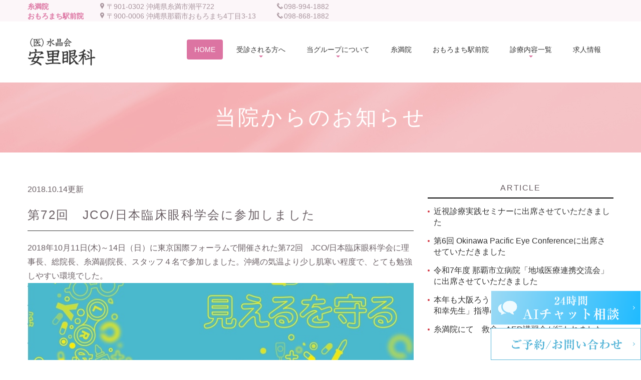

--- FILE ---
content_type: text/html; charset=UTF-8
request_url: https://asatoganka.or.jp/blog/info/1313
body_size: 7418
content:
<!DOCTYPE html><html lang="ja"><head><meta charset="UTF-8"><meta name="author" content="医療法人水晶会安里眼科"><meta name="viewport" content="width=device-width, initial-scale=1, maximum-scale=5, minimum-scale=1, user-scalable=yes"><meta name="format-detection" content="telephone=no"><title>第72回　JCO/日本臨床眼科学会に参加しました | 医療法人水晶会安里眼科</title><link rel="shortcut icon" href="https://asatoganka.or.jp/wp-content/uploads/favicon.ico" type="image/x-icon"/> <!--[if lt IE 9]> <script src="http://html5shim.googlecode.com/svn/trunk/html5.js"></script> <![endif]--><meta name='robots' content='max-image-preview:large' />  <script type="application/ld+json" class="aioseop-schema">{"@context":"https://schema.org","@graph":[{"@type":"Organization","@id":"https://asatoganka.or.jp/#organization","url":"https://asatoganka.or.jp/","name":"医療法人水晶会安里眼科","sameAs":[]},{"@type":"WebSite","@id":"https://asatoganka.or.jp/#website","url":"https://asatoganka.or.jp/","name":"医療法人水晶会安里眼科","publisher":{"@id":"https://asatoganka.or.jp/#organization"}},{"@type":"WebPage","@id":"https://asatoganka.or.jp/blog/info/1313#webpage","url":"https://asatoganka.or.jp/blog/info/1313","inLanguage":"ja","name":"第72回　JCO/日本臨床眼科学会に参加しました","isPartOf":{"@id":"https://asatoganka.or.jp/#website"},"breadcrumb":{"@id":"https://asatoganka.or.jp/blog/info/1313#breadcrumblist"},"datePublished":"2018-10-14T08:24:42+09:00","dateModified":"2018-10-14T08:24:42+09:00"},{"@type":"Article","@id":"https://asatoganka.or.jp/blog/info/1313#article","isPartOf":{"@id":"https://asatoganka.or.jp/blog/info/1313#webpage"},"author":{"@id":"https://asatoganka.or.jp/author/pl6010261317/#author"},"headline":"第72回　JCO/日本臨床眼科学会に参加しました","datePublished":"2018-10-14T08:24:42+09:00","dateModified":"2018-10-14T08:24:42+09:00","commentCount":0,"mainEntityOfPage":{"@id":"https://asatoganka.or.jp/blog/info/1313#webpage"},"publisher":{"@id":"https://asatoganka.or.jp/#organization"},"articleSection":"当院からのお知らせ","image":{"@type":"ImageObject","@id":"https://asatoganka.or.jp/blog/info/1313#primaryimage","url":"/wp-content/themes/genova_tpl/asset/DSC_1970.JPG"}},{"@type":"Person","@id":"https://asatoganka.or.jp/author/pl6010261317/#author","name":"安里眼科","sameAs":[],"image":{"@type":"ImageObject","@id":"https://asatoganka.or.jp/#personlogo","url":"https://secure.gravatar.com/avatar/c82e93cdd82a8a61c5c1389c8ea60be3?s=96&d=mm&r=g","width":96,"height":96,"caption":"安里眼科"}},{"@type":"BreadcrumbList","@id":"https://asatoganka.or.jp/blog/info/1313#breadcrumblist","itemListElement":[{"@type":"ListItem","position":1,"item":{"@type":"WebPage","@id":"https://asatoganka.or.jp/","url":"https://asatoganka.or.jp/","name":"医療法人水晶会安里眼科"}},{"@type":"ListItem","position":2,"item":{"@type":"WebPage","@id":"https://asatoganka.or.jp/blog/info/1313","url":"https://asatoganka.or.jp/blog/info/1313","name":"第72回　JCO/日本臨床眼科学会に参加しました"}}]}]}</script> <link rel="canonical" href="https://asatoganka.or.jp/blog/info/1313" /><link rel='dns-prefetch' href='//s.w.org' /> <script type="text/javascript">window._wpemojiSettings={"baseUrl":"https:\/\/s.w.org\/images\/core\/emoji\/13.1.0\/72x72\/","ext":".png","svgUrl":"https:\/\/s.w.org\/images\/core\/emoji\/13.1.0\/svg\/","svgExt":".svg","source":{"concatemoji":"https:\/\/asatoganka.or.jp\/wp-includes\/js\/wp-emoji-release.min.js?ver=5.8.12"}};!function(e,a,t){var n,r,o,i=a.createElement("canvas"),p=i.getContext&&i.getContext("2d");function s(e,t){var a=String.fromCharCode;p.clearRect(0,0,i.width,i.height),p.fillText(a.apply(this,e),0,0);e=i.toDataURL();return p.clearRect(0,0,i.width,i.height),p.fillText(a.apply(this,t),0,0),e===i.toDataURL()}function c(e){var t=a.createElement("script");t.src=e,t.defer=t.type="text/javascript",a.getElementsByTagName("head")[0].appendChild(t)}for(o=Array("flag","emoji"),t.supports={everything:!0,everythingExceptFlag:!0},r=0;r<o.length;r++)t.supports[o[r]]=function(e){if(!p||!p.fillText)return!1;switch(p.textBaseline="top",p.font="600 32px Arial",e){case"flag":return s([127987,65039,8205,9895,65039],[127987,65039,8203,9895,65039])?!1:!s([55356,56826,55356,56819],[55356,56826,8203,55356,56819])&&!s([55356,57332,56128,56423,56128,56418,56128,56421,56128,56430,56128,56423,56128,56447],[55356,57332,8203,56128,56423,8203,56128,56418,8203,56128,56421,8203,56128,56430,8203,56128,56423,8203,56128,56447]);case"emoji":return!s([10084,65039,8205,55357,56613],[10084,65039,8203,55357,56613])}return!1}(o[r]),t.supports.everything=t.supports.everything&&t.supports[o[r]],"flag"!==o[r]&&(t.supports.everythingExceptFlag=t.supports.everythingExceptFlag&&t.supports[o[r]]);t.supports.everythingExceptFlag=t.supports.everythingExceptFlag&&!t.supports.flag,t.DOMReady=!1,t.readyCallback=function(){t.DOMReady=!0},t.supports.everything||(n=function(){t.readyCallback()},a.addEventListener?(a.addEventListener("DOMContentLoaded",n,!1),e.addEventListener("load",n,!1)):(e.attachEvent("onload",n),a.attachEvent("onreadystatechange",function(){"complete"===a.readyState&&t.readyCallback()})),(n=t.source||{}).concatemoji?c(n.concatemoji):n.wpemoji&&n.twemoji&&(c(n.twemoji),c(n.wpemoji)))}(window,document,window._wpemojiSettings);</script> <style type="text/css">img.wp-smiley,img.emoji{display:inline !important;border:none !important;box-shadow:none !important;height:1em !important;width:1em !important;margin:0 .07em !important;vertical-align:-.1em !important;background:0 0 !important;padding:0 !important}</style><link rel='stylesheet' id='wp-block-library-css'  href='https://asatoganka.or.jp/wp-includes/css/dist/block-library/style.min.css?ver=5.8.12' type='text/css' media='all' /><link rel='stylesheet' id='contact-form-7-css'  href='https://asatoganka.or.jp/wp-content/cache/genovaminify/css/genovaminify_single_5a2aec5c9192ab6f789f3df725eda3db.css?ver=5.2.2' type='text/css' media='all' /><link rel='stylesheet' id='contact-form-7-confirm-css'  href='https://asatoganka.or.jp/wp-content/cache/genovaminify/css/genovaminify_single_c605b424176e2b3541570e9ebd66830b.css?ver=5.1' type='text/css' media='all' /> <script type='text/javascript' src='https://asatoganka.or.jp/wp-includes/js/jquery/jquery.min.js?ver=3.6.0' id='jquery-core-js'></script> <script type='text/javascript' src='https://asatoganka.or.jp/wp-includes/js/jquery/jquery-migrate.min.js?ver=3.3.2' id='jquery-migrate-js'></script> <link rel="https://api.w.org/" href="https://asatoganka.or.jp/wp-json/" /><link rel="alternate" type="application/json" href="https://asatoganka.or.jp/wp-json/wp/v2/posts/1313" /><link rel="EditURI" type="application/rsd+xml" title="RSD" href="https://asatoganka.or.jp/xmlrpc.php?rsd" /><link rel="wlwmanifest" type="application/wlwmanifest+xml" href="https://asatoganka.or.jp/wp-includes/wlwmanifest.xml" /><meta name="generator" content="WordPress 5.8.12" /><link rel='shortlink' href='https://asatoganka.or.jp/?p=1313' /><link rel="alternate" type="application/json+oembed" href="https://asatoganka.or.jp/wp-json/oembed/1.0/embed?url=https%3A%2F%2Fasatoganka.or.jp%2Fblog%2Finfo%2F1313" /><link rel="alternate" type="text/xml+oembed" href="https://asatoganka.or.jp/wp-json/oembed/1.0/embed?url=https%3A%2F%2Fasatoganka.or.jp%2Fblog%2Finfo%2F1313&#038;format=xml" /><style>#wpadminbar,#adminmenuwrap{background:#3d3d3d}#wpadminbar #wp-admin-bar-wp-logo>.ab-item .ab-icon{width:54px}#wpadminbar #wp-admin-bar-wp-logo>.ab-item .ab-icon:before{display:inline-block;content:'';width:54px;height:20px;background:url(https://asatoganka.or.jp/wp-content/uploads/logo.png) 50% 50% no-repeat;background-size:contain;margin-left:6px}#wpadminbar #adminbarsearch:before,#wpadminbar .ab-icon:before,#wpadminbar .ab-item:before{color:#616161}#wpadminbar .ab-empty-item,#wpadminbar a.ab-item,#wpadminbar>#wp-toolbar span.ab-label,#wpadminbar>#wp-toolbar span.noticon{color:#616161}#wpadminbar,#adminmenuwrap{background:#fff!important;box-shadow:0px 1px 5px 1px rgba(0,0,0,.3)}#adminmenu,#adminmenu .wp-submenu,#adminmenuback,#adminmenuwrap{background:#fff}#adminmenu,#adminmenu .wp-submenu,#adminmenuback,#adminmenuwrap{background:#fff}#adminmenu div.wp-menu-name{color:#616161}#adminmenu div.wp-menu-image:before{color:#616161}#adminmenu .wp-has-current-submenu .wp-submenu,#adminmenu .wp-has-current-submenu .wp-submenu.sub-open,#adminmenu .wp-has-current-submenu.opensub .wp-submenu,#adminmenu a.wp-has-current-submenu:focus+.wp-submenu,.no-js li.wp-has-current-submenu:hover .wp-submenu{background:#fff;color:#616161}#adminmenu .wp-submenu a{color:#616161}#adminmenu .opensub .wp-submenu li.current a,#adminmenu .wp-submenu li.current,#adminmenu .wp-submenu li.current a,#adminmenu .wp-submenu li.current a:focus,#adminmenu .wp-submenu li.current a:hover,#adminmenu a.wp-has-current-submenu:focus+.wp-submenu li.current a{color:#616161}#adminmenu .wp-has-current-submenu .wp-submenu .wp-submenu-head,#adminmenu .wp-menu-arrow,#adminmenu .wp-menu-arrow div,#adminmenu li.current a.menu-top,#adminmenu li.wp-has-current-submenu a.wp-has-current-submenu,.folded #adminmenu li.current.menu-top,.folded #adminmenu li.wp-has-current-submenu{background:#6eba32}#adminmenu li.wp-has-current-submenu a.wp-has-current-submenu div.wp-menu-name{color:#fff}#adminmenu li.menu-top:hover div.wp-menu-name,#adminmenu li.opensub>a.menu-top div.wp-menu-name,#adminmenu li>a.menu-top:focus div.wp-menu-name{color:#fff}#wp-admin-bar-wp-logo-default{display:none}#wp-admin-bar-wp-logo{pointer-events:none}body.no-customize-support #wpfooter,body.no-customize-support #wp-version-message,body.no-customize-support #toplevel_page_edit-post_type-elementor_library,body.no-customize-support .update-nag,body.no-customize-support #contextual-help-link{display:none!important}</style><link rel="preconnect" href="https://fonts.googleapis.com"><link rel="preconnect" href="https://fonts.gstatic.com" crossorigin><link href="https://fonts.googleapis.com/css2?family=Noto+Serif+JP:wght@400;500;600;700;900&display=swap" rel="stylesheet"><link rel="stylesheet" href="https://asatoganka.or.jp/wp-content/cache/genovaminify/css/genovaminify_single_5e9e769fb7f03a96104b332fc50dd1c0.css?v=202601241524"><link rel="stylesheet" type="text/css" href="https://asatoganka.or.jp/wp-content/cache/genovaminify/css/genovaminify_single_119a23deb17eae908be1528ac73c17fc.css?v=202601241524">  <script async src="https://www.googletagmanager.com/gtag/js?id=UA-92802327-14&id=G-16ZQKJWQSW"></script> <script>window.dataLayer=window.dataLayer||[];function gtag(){dataLayer.push(arguments);}
gtag('js',new Date());gtag('config','UA-92802327-14');gtag('config','G-16ZQKJWQSW');</script> </head><body class="post-template-default single single-post postid-1313 single-format-standard elementor-default elementor-kit-9578"><div id="wrapper"><header><div class="headContact"><div class="container"><div class="head_contact_line"><p>糸満院</p><ul class="head_contact_list"><li class="icon_access">〒901-0302 沖縄県糸満市潮平722</li><li class="icon_tel">098-994-1882</li></ul></div><div class="head_contact_line"><p>おもろまち駅前院</p><ul class="head_contact_list"><li class="icon_access">〒900-0006 沖縄県那覇市おもろまち4丁目3-13</li><li class="icon_tel">098-868-1882</li></ul></div></div></div><div class="wrap"><div class="container"><div class="logo"> <a href="https://asatoganka.or.jp/"><img src="https://asatoganka.or.jp/wp-content/uploads/logo.png" alt="(医)水晶会 安里眼科"></a></div><div class="toggleMenu"><div class="triggers"> <span></span> <span></span> <span></span></div></div><nav><ul class="menu"><li><a href="https://asatoganka.or.jp"><span>HOME</span></a></li><li><span><span>受診される方へ</span></span><ul><li><a href="https://asatoganka.or.jp/first/#first">初診の方へ</a></li><li><a href="https://asatoganka.or.jp/first/#surgery">手術を受ける方へ</a></li><li><a href="https://asatoganka.or.jp/first/#implement">手術器具の取扱いについて</a></li><li><a href="https://asatoganka.or.jp/first/#admission">入院される方へ</a></li><li><a href="https://asatoganka.or.jp/first/#recuperate">高額療養費について</a></li><li><a href="https://asatoganka.or.jp/first/#disabled">身体障害者について</a></li><li><a href="https://asatoganka.or.jp/first/#disease">特定疾患について</a></li></ul></li><li><span><span>当グループについて</span></span><ul><li><a href="https://asatoganka.or.jp/about/#about01">会長挨拶</a></li><li><a href="https://asatoganka.or.jp/about/#about02">理事長挨拶</a></li><li><a href="https://asatoganka.or.jp/about/#about04">安里眼科 理念</a></li><li><a href="https://asatoganka.or.jp/about/#about07">これまでの手術実績</a></li></ul></li><li><a href="https://asatoganka.or.jp/itoman"><span>糸満院</span></a></li><li><a href="https://asatoganka.or.jp/omoromachi"><span>おもろまち駅前院</span></a></li><li><span><span>診療内容一覧</span></span><ul><li><a href="https://asatoganka.or.jp/cataract">白内障</a></li><li><a href="https://asatoganka.or.jp/glaucoma">緑内障</a></li><li><a href="https://asatoganka.or.jp/lasik">レーシック</a></li><li><a href="https://asatoganka.or.jp/icl">ICL/IPCL(眼内コンタクトレンズ)</a></li><li><a href="https://asatoganka.or.jp/diabetic_retinopathy">糖尿病網膜症</a></li><li><a href="https://asatoganka.or.jp/general">一般眼科</a></li><li><a href="https://asatoganka.or.jp/ope">手術</a></li></ul></li><li><a href="https://asatoganka.or.jp/about/#about11"><span>求人情報</span></a></li></ul><div class="contactBox sp"><div class="inner"><p class="tit">お問い合わせはお気軽に</p><ul><li> <a href="tel:0989941882" class="btnTel" data-evt="ヘッダー"> <img src="https://asatoganka.or.jp/wp-content/uploads/contact_tel01.png" alt="糸満院 TEL:098-994-1882"> </a></li><li> <a href="tel:0988681882" class="btnTel" data-evt="ヘッダー"> <img src="https://asatoganka.or.jp/wp-content/uploads/contact_tel02.png" alt="おもろまち駅前院 TEL:098-868-1882"> </a></li><li> <a href="https://asatoganka.or.jp/contact" target="_blank" class="btnInq" data-evt="ヘッダー"> <img src="https://asatoganka.or.jp/wp-content/uploads/contact_inq1.png" alt="レーシック/ICL 検査ご予約フォーム"> </a></li></ul></div></div></nav></div></div></header><div id="main"><div id="mainimage"><div class="inner"><div class="container"><h1> 当院からのお知らせ</h1></div></div></div><div id="content"><div id="blogBody" class="container"><div id="blogList" class="contentArea"><div class="entry blogcontent"><p class="date">2018.10.14更新</p><h3 class="entry-title">第72回　JCO/日本臨床眼科学会に参加しました</h3><div class="blogArea"><p>2018年10月11日(木)～14日（日）に東京国際フォーラムで開催された第72回　JCO/日本臨床眼科学会に理事長、総院長、糸満副院長、スタッフ４名で参加しました。沖縄の気温より少し肌寒い程度で、とても勉強しやすい環境でした。<img class="specified_size" src="/wp-content/themes/genova_tpl/asset/hyoushi.jpg" alt="表紙" data-amp-img-width="827" data-amp-img-height="399" /><img class="specified_size" src="/wp-content/themes/genova_tpl/asset/DSC_1977.JPG" alt="集合2" data-amp-img-width="2880" data-amp-img-height="1620" /><img class="specified_size" src="/wp-content/themes/genova_tpl/asset/DSC_1954.JPG" alt="総院長質問" data-amp-img-width="2880" data-amp-img-height="1620" /></p><p>近視治療のアップデートの講演ではバイオレットライトが近視進行抑制効果があるとのことで、就学期の児童は２時間以上の野外活動が良いとされてますが総院長が沖縄は紫外線が強いため、環境による差はないのか等質問されていました。今後院内にて検討していきたいと考えます。</p><p><img class="specified_size" src="/wp-content/themes/genova_tpl/asset/DSC_1970.JPG" alt="VR老眼" data-amp-img-width="2880" data-amp-img-height="1620" /></p><p>機械展示場ではVRで老眼疑似体験もできとても多くを学ばさせて頂きました。</p><p>最新の研究データや検査方法等、患者様により多くの正しい情報を提供できるよう今後に活かしていきたいと思います。（担当　神谷）</p></div><p class="contributor">投稿者: <span class="author">安里眼科</span></p></div></div><div id="blogside"><div id="archiveLatest" class="archiveBox"><h3>ARTICLE</h3><ul><li> <a href="https://asatoganka.or.jp/blog/10894">近視診療実践セミナーに出席させていただきました</a></li><li> <a href="https://asatoganka.or.jp/blog/10835">第6回 Okinawa Pacific Eye Conferenceに出席させていただきました</a></li><li> <a href="https://asatoganka.or.jp/blog/10865">令和7年度 那覇市立病院「地域医療連携交流会」に出席させていただきました</a></li><li> <a href="https://asatoganka.or.jp/blog/10740">本年も大阪ろうさい病院 副院長/眼科部長「恵美 和幸先生」指導の硝子体手術が始まりました</a></li><li> <a href="https://asatoganka.or.jp/blog/10691">糸満院にて　救命　AED講習会が行われました</a></li></ul></div><div id="archiveSearch" class="archiveBox"><h3>SEARCH</h3><form action="http://www.google.co.jp/search" method="get" class="blog_search_form"> <span class="blog_search_input"><input class="base_border_color searchInput" type="text" onfocus="if(this.value == 'サイト検索') this.value='';" onblur="if(this.value == '') this.value='サイト検索';" value="サイト検索" name="q"></span> <span class="blog_search_submit"><input class="base_bg_color_1" type="submit" value="検索"></span> <input type="hidden" value="UTF-8" name="ie"> <input type="hidden" value="UTF-8" name="oe"> <input type="hidden" value="ja" name="hl"> <input type="hidden" value="/" name="sitesearch"></form></div><div id="archiveMonth" class="archiveBox"><h3>ARCHIVE</h3><ul><li><li><a href="https://asatoganka.or.jp/date/2026/01?cat=11">2026年1月 (6)</a></li></li><li><a href="https://asatoganka.or.jp/date/2025/12?cat=11">2025年12月 (10)</a></li><li><a href="https://asatoganka.or.jp/date/2025/11?cat=11">2025年11月 (10)</a></li><li><a href="https://asatoganka.or.jp/date/2025/10?cat=11">2025年10月 (10)</a></li><li><a href="https://asatoganka.or.jp/date/2025/09?cat=11">2025年9月 (3)</a></li><li><a href="https://asatoganka.or.jp/date/2025/08?cat=11">2025年8月 (7)</a></li><li><a href="https://asatoganka.or.jp/date/2025/07?cat=11">2025年7月 (1)</a></li><li><a href="https://asatoganka.or.jp/date/2025/06?cat=11">2025年6月 (4)</a></li><li><a href="https://asatoganka.or.jp/date/2025/05?cat=11">2025年5月 (3)</a></li><li><a href="https://asatoganka.or.jp/date/2025/04?cat=11">2025年4月 (6)</a></li><li><a href="https://asatoganka.or.jp/date/2025/03?cat=11">2025年3月 (3)</a></li><li><a href="https://asatoganka.or.jp/date/2025/02?cat=11">2025年2月 (6)</a></li><li><a href="https://asatoganka.or.jp/date/2025/01?cat=11">2025年1月 (2)</a></li></li><li><a href="https://asatoganka.or.jp/date/2024/12?cat=11">2024年12月 (5)</a></li><li><a href="https://asatoganka.or.jp/date/2024/11?cat=11">2024年11月 (3)</a></li><li><a href="https://asatoganka.or.jp/date/2024/10?cat=11">2024年10月 (2)</a></li><li><a href="https://asatoganka.or.jp/date/2024/09?cat=11">2024年9月 (5)</a></li><li><a href="https://asatoganka.or.jp/date/2024/08?cat=11">2024年8月 (1)</a></li><li><a href="https://asatoganka.or.jp/date/2024/07?cat=11">2024年7月 (1)</a></li><li><a href="https://asatoganka.or.jp/date/2024/06?cat=11">2024年6月 (3)</a></li><li><a href="https://asatoganka.or.jp/date/2024/05?cat=11">2024年5月 (2)</a></li><li><a href="https://asatoganka.or.jp/date/2024/04?cat=11">2024年4月 (2)</a></li><li><a href="https://asatoganka.or.jp/date/2024/03?cat=11">2024年3月 (5)</a></li><li><a href="https://asatoganka.or.jp/date/2024/02?cat=11">2024年2月 (2)</a></li><li><a href="https://asatoganka.or.jp/date/2024/01?cat=11">2024年1月 (2)</a></li></li><li><a href="https://asatoganka.or.jp/date/2023/12?cat=11">2023年12月 (5)</a></li><li><a href="https://asatoganka.or.jp/date/2023/11?cat=11">2023年11月 (3)</a></li><li><a href="https://asatoganka.or.jp/date/2023/10?cat=11">2023年10月 (5)</a></li><li><a href="https://asatoganka.or.jp/date/2023/09?cat=11">2023年9月 (4)</a></li><li><a href="https://asatoganka.or.jp/date/2023/08?cat=11">2023年8月 (2)</a></li><li><a href="https://asatoganka.or.jp/date/2023/07?cat=11">2023年7月 (2)</a></li><li><a href="https://asatoganka.or.jp/date/2023/06?cat=11">2023年6月 (3)</a></li><li><a href="https://asatoganka.or.jp/date/2023/04?cat=11">2023年4月 (5)</a></li><li><a href="https://asatoganka.or.jp/date/2023/03?cat=11">2023年3月 (2)</a></li><li><a href="https://asatoganka.or.jp/date/2023/02?cat=11">2023年2月 (4)</a></li><li><a href="https://asatoganka.or.jp/date/2023/01?cat=11">2023年1月 (4)</a></li></li><li><a href="https://asatoganka.or.jp/date/2022/12?cat=11">2022年12月 (4)</a></li><li><a href="https://asatoganka.or.jp/date/2022/11?cat=11">2022年11月 (2)</a></li><li><a href="https://asatoganka.or.jp/date/2022/10?cat=11">2022年10月 (1)</a></li><li><a href="https://asatoganka.or.jp/date/2022/09?cat=11">2022年9月 (1)</a></li><li><a href="https://asatoganka.or.jp/date/2022/08?cat=11">2022年8月 (2)</a></li><li><a href="https://asatoganka.or.jp/date/2022/07?cat=11">2022年7月 (4)</a></li><li><a href="https://asatoganka.or.jp/date/2022/06?cat=11">2022年6月 (2)</a></li><li><a href="https://asatoganka.or.jp/date/2022/05?cat=11">2022年5月 (1)</a></li><li><a href="https://asatoganka.or.jp/date/2022/03?cat=11">2022年3月 (3)</a></li><li><a href="https://asatoganka.or.jp/date/2022/02?cat=11">2022年2月 (3)</a></li><li><a href="https://asatoganka.or.jp/date/2022/01?cat=11">2022年1月 (1)</a></li></li><li><a href="https://asatoganka.or.jp/date/2021/12?cat=11">2021年12月 (4)</a></li><li><a href="https://asatoganka.or.jp/date/2021/11?cat=11">2021年11月 (3)</a></li><li><a href="https://asatoganka.or.jp/date/2021/10?cat=11">2021年10月 (2)</a></li><li><a href="https://asatoganka.or.jp/date/2021/09?cat=11">2021年9月 (1)</a></li><li><a href="https://asatoganka.or.jp/date/2021/08?cat=11">2021年8月 (2)</a></li><li><a href="https://asatoganka.or.jp/date/2021/07?cat=11">2021年7月 (1)</a></li><li><a href="https://asatoganka.or.jp/date/2021/06?cat=11">2021年6月 (2)</a></li><li><a href="https://asatoganka.or.jp/date/2021/04?cat=11">2021年4月 (3)</a></li><li><a href="https://asatoganka.or.jp/date/2021/03?cat=11">2021年3月 (4)</a></li><li><a href="https://asatoganka.or.jp/date/2021/01?cat=11">2021年1月 (4)</a></li></li><li><a href="https://asatoganka.or.jp/date/2020/12?cat=11">2020年12月 (5)</a></li><li><a href="https://asatoganka.or.jp/date/2020/11?cat=11">2020年11月 (2)</a></li><li><a href="https://asatoganka.or.jp/date/2020/10?cat=11">2020年10月 (2)</a></li><li><a href="https://asatoganka.or.jp/date/2020/09?cat=11">2020年9月 (1)</a></li><li><a href="https://asatoganka.or.jp/date/2020/08?cat=11">2020年8月 (3)</a></li><li><a href="https://asatoganka.or.jp/date/2020/06?cat=11">2020年6月 (1)</a></li><li><a href="https://asatoganka.or.jp/date/2020/05?cat=11">2020年5月 (1)</a></li><li><a href="https://asatoganka.or.jp/date/2020/04?cat=11">2020年4月 (4)</a></li><li><a href="https://asatoganka.or.jp/date/2020/03?cat=11">2020年3月 (1)</a></li><li><a href="https://asatoganka.or.jp/date/2020/02?cat=11">2020年2月 (3)</a></li><li><a href="https://asatoganka.or.jp/date/2020/01?cat=11">2020年1月 (6)</a></li></li><li><a href="https://asatoganka.or.jp/date/2019/12?cat=11">2019年12月 (5)</a></li><li><a href="https://asatoganka.or.jp/date/2019/11?cat=11">2019年11月 (10)</a></li><li><a href="https://asatoganka.or.jp/date/2019/10?cat=11">2019年10月 (6)</a></li><li><a href="https://asatoganka.or.jp/date/2019/09?cat=11">2019年9月 (5)</a></li><li><a href="https://asatoganka.or.jp/date/2019/08?cat=11">2019年8月 (2)</a></li><li><a href="https://asatoganka.or.jp/date/2019/07?cat=11">2019年7月 (4)</a></li><li><a href="https://asatoganka.or.jp/date/2019/06?cat=11">2019年6月 (6)</a></li><li><a href="https://asatoganka.or.jp/date/2019/05?cat=11">2019年5月 (6)</a></li><li><a href="https://asatoganka.or.jp/date/2019/04?cat=11">2019年4月 (5)</a></li><li><a href="https://asatoganka.or.jp/date/2019/03?cat=11">2019年3月 (2)</a></li><li><a href="https://asatoganka.or.jp/date/2019/02?cat=11">2019年2月 (5)</a></li><li><a href="https://asatoganka.or.jp/date/2019/01?cat=11">2019年1月 (7)</a></li></li><li><a href="https://asatoganka.or.jp/date/2018/12?cat=11">2018年12月 (3)</a></li><li><a href="https://asatoganka.or.jp/date/2018/11?cat=11">2018年11月 (5)</a></li><li><a href="https://asatoganka.or.jp/date/2018/10?cat=11">2018年10月 (6)</a></li><li><a href="https://asatoganka.or.jp/date/2018/09?cat=11">2018年9月 (9)</a></li><li><a href="https://asatoganka.or.jp/date/2018/07?cat=11">2018年7月 (7)</a></li><li><a href="https://asatoganka.or.jp/date/2018/06?cat=11">2018年6月 (10)</a></li><li><a href="https://asatoganka.or.jp/date/2018/05?cat=11">2018年5月 (7)</a></li><li><a href="https://asatoganka.or.jp/date/2018/04?cat=11">2018年4月 (5)</a></li><li><a href="https://asatoganka.or.jp/date/2018/03?cat=11">2018年3月 (4)</a></li><li><a href="https://asatoganka.or.jp/date/2018/02?cat=11">2018年2月 (2)</a></li><li><a href="https://asatoganka.or.jp/date/2018/01?cat=11">2018年1月 (3)</a></li></li><li><a href="https://asatoganka.or.jp/date/2017/12?cat=11">2017年12月 (2)</a></li><li><a href="https://asatoganka.or.jp/date/2017/11?cat=11">2017年11月 (5)</a></li><li><a href="https://asatoganka.or.jp/date/2017/10?cat=11">2017年10月 (6)</a></li><li><a href="https://asatoganka.or.jp/date/2017/09?cat=11">2017年9月 (5)</a></li><li><a href="https://asatoganka.or.jp/date/2017/08?cat=11">2017年8月 (4)</a></li><li><a href="https://asatoganka.or.jp/date/2017/07?cat=11">2017年7月 (2)</a></li><li><a href="https://asatoganka.or.jp/date/2017/06?cat=11">2017年6月 (8)</a></li><li><a href="https://asatoganka.or.jp/date/2017/05?cat=11">2017年5月 (1)</a></li><li><a href="https://asatoganka.or.jp/date/2017/04?cat=11">2017年4月 (1)</a></li><li><a href="https://asatoganka.or.jp/date/2017/03?cat=11">2017年3月 (5)</a></li><li><a href="https://asatoganka.or.jp/date/2017/02?cat=11">2017年2月 (3)</a></li><li><a href="https://asatoganka.or.jp/date/2017/01?cat=11">2017年1月 (3)</a></li></li><li><a href="https://asatoganka.or.jp/date/2016/11?cat=11">2016年11月 (1)</a></li><li><a href="https://asatoganka.or.jp/date/2016/10?cat=11">2016年10月 (5)</a></li><li><a href="https://asatoganka.or.jp/date/2016/09?cat=11">2016年9月 (3)</a></li><li><a href="https://asatoganka.or.jp/date/2016/08?cat=11">2016年8月 (1)</a></li><li><a href="https://asatoganka.or.jp/date/2016/07?cat=11">2016年7月 (2)</a></li><li><a href="https://asatoganka.or.jp/date/2016/06?cat=11">2016年6月 (2)</a></li><li><a href="https://asatoganka.or.jp/date/2016/05?cat=11">2016年5月 (4)</a></li><li><a href="https://asatoganka.or.jp/date/2016/04?cat=11">2016年4月 (1)</a></li><li><a href="https://asatoganka.or.jp/date/2016/03?cat=11">2016年3月 (3)</a></li><li><a href="https://asatoganka.or.jp/date/2016/01?cat=11">2016年1月 (3)</a></li></li><li><a href="https://asatoganka.or.jp/date/2015/12?cat=11">2015年12月 (1)</a></li><li><a href="https://asatoganka.or.jp/date/2015/11?cat=11">2015年11月 (1)</a></li><li><a href="https://asatoganka.or.jp/date/2015/10?cat=11">2015年10月 (1)</a></li><li><a href="https://asatoganka.or.jp/date/2015/09?cat=11">2015年9月 (2)</a></li><li><a href="https://asatoganka.or.jp/date/2015/08?cat=11">2015年8月 (3)</a></li><li><a href="https://asatoganka.or.jp/date/2015/07?cat=11">2015年7月 (3)</a></li><li><a href="https://asatoganka.or.jp/date/2015/06?cat=11">2015年6月 (1)</a></li><li><a href="https://asatoganka.or.jp/date/2015/03?cat=11">2015年3月 (1)</a></li></li><li><a href="https://asatoganka.or.jp/date/2014/10?cat=11">2014年10月 (1)</a></li><li><a href="https://asatoganka.or.jp/date/2014/04?cat=11">2014年4月 (1)</a></li><li><a href="https://asatoganka.or.jp/date/2014/03?cat=11">2014年3月 (2)</a></li><li><a href="https://asatoganka.or.jp/date/2014/01?cat=11">2014年1月 (2)</a></li></li><li><a href="https://asatoganka.or.jp/date/2013/11?cat=11">2013年11月 (1)</a></li><li><a href="https://asatoganka.or.jp/date/2013/10?cat=11">2013年10月 (3)</a></li><li><a href="https://asatoganka.or.jp/date/2013/08?cat=11">2013年8月 (3)</a></li></li><li><a href="https://asatoganka.or.jp/date/2012/11?cat=11">2012年11月 (1)</a></li><li><a href="https://asatoganka.or.jp/date/2012/08?cat=11">2012年8月 (2)</a></li><li><a href="https://asatoganka.or.jp/date/2012/04?cat=11">2012年4月 (4)</a></li></ul></div><div id="archiveCategory" class="archiveBox" ><h3>CATEGORY</h3><ul></ul></div></div></div></div></div><footer><div id="banner"><div class="container"><ul><li><a href="https://asatoganka.or.jp/blog/info"><img src="https://asatoganka.or.jp/wp-content/uploads/bottom_bnr01.jpg" alt="当院からのお知らせ"></a></li><li><a href="https://asatoganka.or.jp/blog/knowledge"><img src="https://asatoganka.or.jp/wp-content/uploads/bottom_bnr03.jpg" alt="目の豆知識"></a></li><li><a href="https://asatoganka.or.jp/blog/media"><img src="https://asatoganka.or.jp/wp-content/uploads/bottom_bnr04.jpg" alt="メディアでの掲載"></a></li></ul></div></div><div id="footer"><div class="container"><div class="grid_3 mm0"><ul class="footer_sitemap"><li><a href="https://asatoganka.or.jp/sitemap">SITEMAP</a></li></ul><ul class="footer_contact"><li> <span>糸満院</span> <a href="tel:0989941882" class="btnTel" data-evt="フッター">098-994-1882</a></li><li> <span>おもろまち駅前院</span> <a href="tel:0988681882" class="btnTel" data-evt="フッター">098-868-1882</a></li></ul></div><div class="grid_6"><p class="footerNavi_title">MENU</p><div class="footerNavi"><ul class="footerNavi_list"><li><a href="https://asatoganka.or.jp">HOME</a></li><li><a href="https://asatoganka.or.jp/first">受診される方へ</a></li><li><a href="https://asatoganka.or.jp/itoman">糸満院のご案内</a></li><li><a href="https://asatoganka.or.jp/omoromachi">おもろまち駅前院のご案内</a></li><li><a href="https://asatoganka.or.jp/about">当グループについて</a></li><li><a href="https://asatoganka.or.jp/about/#about11">求人情報</a></li><li><a href="https://asatoganka.or.jp/privacy_policy">個人情報保護方針</a></li></ul><ul class="footerNavi_list"><li><a href="https://asatoganka.or.jp/cataract">白内障</a></li><li><a href="https://asatoganka.or.jp/glaucoma">緑内障</a></li><li><a href="https://asatoganka.or.jp/lasik">レーシック</a></li><li><a href="https://asatoganka.or.jp/icl">ICL/IPCL</a></li><li><a href="https://asatoganka.or.jp/diabetic_retinopathy">糖尿病網膜症</a></li><li><a href="https://asatoganka.or.jp/general">一般眼科</a></li><li><a href="https://asatoganka.or.jp/ope">手術</a></li></ul></div></div><div class="grid_3"><p class="footerNavi_title">BLOG</p><ul class="footerNavi_list"><li><a href="https://asatoganka.or.jp/blog/info">当院からのお知らせ</a></li><li><a href="https://asatoganka.or.jp/blog/knowledge">目の豆知識</a></li><li><a href="https://asatoganka.or.jp/blog/media">メディアでの掲載</a></li><li><a href="https://asatoganka.or.jp/blog/facility">設備紹介</a></li></ul></div></div><ul class="footer_banner2"><li> <a href="https://goldenkings.jp/" target="blank"> <img src="/wp-content/uploads/footer_bnr02.png" alt="琉球ゴールデンキングス オフィシャルパートナーです"> </a></li><li> <a href="https://medicaldoc.jp/recommend/itoman-ct-ophthalmology/" target="blank" rel="nofollow"> <img src="https://medicaldoc.jp/common/img/banner/mdoc_banner_220x80.png" alt="信頼できる医療機関を探せる Medical DOC糸満市の眼科"> </a> <span>糸満院</span></li><li> <a href="https://medicaldoc.jp/s2/47/4790000/a27/" target="blank" rel="nofollow"> <img src="https://medicaldoc.jp/common/img/banner/mdoc_banner_220x80.png" alt="信頼できる医療機関を探せる Medical DOC那覇市の眼科"> </a> <span>おもろまち駅前院</span></li><li> <a href="https://mirumirunet.com" target="blank"> <img src="https://asatoganka.or.jp/wp-content/uploads/footer_bnr.jpg" alt="みるみるネット|子供の弱視"> </a></li></ul> <address>©2023 asatoganka</address></div><div id="pagetop"> <a class="pagetopBt" href="#wrapper"><img src="https://asatoganka.or.jp/wp-content/uploads/pagetop.png" alt="PAGETOP"></a></div></footer>  <script type='text/javascript' id='contact-form-7-js-extra'>var wpcf7={"apiSettings":{"root":"https:\/\/asatoganka.or.jp\/wp-json\/contact-form-7\/v1","namespace":"contact-form-7\/v1"}};</script> <script type='text/javascript' src='https://asatoganka.or.jp/wp-content/cache/genovaminify/js/genovaminify_single_9c07e14bfc6ad172c87c30d79c442c1b.js?ver=5.2.2' id='contact-form-7-js'></script> <script type='text/javascript' src='https://asatoganka.or.jp/wp-includes/js/jquery/jquery.form.min.js?ver=4.3.0' id='jquery-form-js'></script> <script type='text/javascript' src='https://asatoganka.or.jp/wp-content/cache/genovaminify/js/genovaminify_single_952e21f7fe575ec91017e15012f404d7.js?ver=5.1' id='contact-form-7-confirm-js'></script> <script type='text/javascript' id='rtrar.appLocal-js-extra'>var rtafr={"rules":""};</script> <script type='text/javascript' src='https://asatoganka.or.jp/wp-content/plugins/real-time-auto-find-and-replace/assets/js/rtafar.local.js?ver=1.2.4' id='rtrar.appLocal-js'></script> <script type='text/javascript' src='https://asatoganka.or.jp/wp-content/plugins/real-time-auto-find-and-replace/assets/js/rtafar.app.min.js?ver=1.2.4' id='rtrar.app-js'></script> <script type='text/javascript' src='https://asatoganka.or.jp/wp-includes/js/wp-embed.min.js?ver=5.8.12' id='wp-embed-js'></script> </div>  <script type="text/javascript" src="https://ajax.googleapis.com/ajax/libs/jquery/1.8.3/jquery.min.js"></script> <script type="text/javascript" src="https://static.plimo.jp/js/typesquare.js" charset="utf-8" async></script> <script type="text/javascript" src="https://asatoganka.or.jp/wp-content/cache/genovaminify/js/genovaminify_single_c2d1fa895529740c4daffe1ee6d2d7c7.js"></script> <script type="text/javascript" src="https://asatoganka.or.jp/wp-content/cache/genovaminify/js/genovaminify_single_cd9bf40eb20e1361e6c348302cbcb104.js?v=202601241524"></script> <script src="https://cdnjs.cloudflare.com/ajax/libs/lazysizes/5.3.2/lazysizes.min.js" async></script>  <script>window.onload=function(){setTimeout(function(){var script=document.createElement('script');script.type='text/javascript';script.src='https://console.nomoca-ai.com/api/chatbot?bid=NDI3MTM5NTItNjU3MS01OGYxLTVmN2ItZmY2MWEzMmY5NTBkOkJvdDoxNjE3&open_trigger=banner';script.defer=true;document.head.appendChild(script);},5000);};</script> </body></html>

--- FILE ---
content_type: text/css
request_url: https://asatoganka.or.jp/wp-content/cache/genovaminify/css/genovaminify_single_5e9e769fb7f03a96104b332fc50dd1c0.css?v=202601241524
body_size: 4750
content:
@charset "utf-8";html{color:#000;background:#fff}body,div,dl,dt,dd,ul,ol,li,h1,h2,h3,h4,h5,h6,pre,code,form,fieldset,legend,input,textarea,p,blockquote,th,td{margin:0;padding:0}table{border-collapse:collapse;border-spacing:0}fieldset,img{border:0}address,caption,cite,code,dfn,em,strong,th,var{font-style:normal;font-weight:400}ol,ul{list-style:none}caption,th{text-align:left}h1,h2,h3,h4,h5,h6{font-size:100%;font-weight:400}q:before,q:after{content:''}abbr,acronym{border:0;font-variant:normal}sup{vertical-align:text-top}sub{vertical-align:text-bottom}input,textarea,select{font-family:inherit;font-size:inherit;font-weight:inherit;*font-size:100%}legend{color:#000}#yui3-css-stamp.cssreset{display:none}html{font-size:62.5%}body{background:#fff;font-family:"メイリオ",Meiryo,"ヒラギノ角ゴ Pro W3","Hiragino Kaku Gothic Pro",sans-serif;font-size:16px;line-height:1.8;color:#695e63;padding:0;margin:0;position:relative;-webkit-text-size-adjust:100%}a:focus,*:focus{outline:none}a{color:#333;vertical-align:baseline;text-decoration:none;transition:all .5s}a:hover{color:#e69bbc;transition:all .5s}.elementor a:hover{text-decoration:underline}a[href^="tel:"]{pointer-events:none;cursor:text}img{width:auto;max-width:100%;vertical-align:bottom;margin:0;padding:0;-webkit-backface-visibility:hidden}a img{opacity:1;transition:opacity .5s}a:hover img{opacity:.8;transition:opacity .5s}table{width:100%;table-layout:fixed;border-collapse:collapse}p:not(:last-child){margin-bottom:20px}strong{font-weight:700}.hikoukai{display:none}.elementor-editor-active #content .hikoukai{display:block !important;border:5px solid #777;background:rgba(85,85,85,.5);padding:20px 0}.elementor-editor-active #content>#news{display:none}@media screen and (max-width:767px){a[href^="tel:"]{pointer-events:auto;cursor:pointer;color:#dc74a2 !important;text-decoration:underline}.auto_height{height:auto !important}}@font-face{font-family:'CustomIcons';src: url(//asatoganka.or.jp/wp-content/themes/genova_tpl/./libs/CustomIcons/CustomIcons.eot);src:url(//asatoganka.or.jp/wp-content/themes/genova_tpl/../libs/CustomIcons/CustomIcons.eot#iefix) format('embedded-opentype'),url(//asatoganka.or.jp/wp-content/themes/genova_tpl/./libs/CustomIcons/CustomIcons.ttf) format('truetype'),url(//asatoganka.or.jp/wp-content/themes/genova_tpl/./libs/CustomIcons/CustomIcons.woff) format('woff'),url(//asatoganka.or.jp/wp-content/themes/genova_tpl/./libs/CustomIcons/CustomIcons.svg#icomoon) format('svg');font-weight:400;font-style:normal}@font-face{font-family:'Font Awesome';src: url(//asatoganka.or.jp/wp-content/themes/genova_tpl/./libs/Font%20Awesome/Font%20Awesome.eot);src:url(//asatoganka.or.jp/wp-content/themes/genova_tpl/../libs/Font%20Awesome/Font%20Awesome.eot#iefix) format('embedded-opentype'),url(//asatoganka.or.jp/wp-content/themes/genova_tpl/./libs/Font%20Awesome/Font%20Awesome.ttf) format('truetype'),url(//asatoganka.or.jp/wp-content/themes/genova_tpl/./libs/Font%20Awesome/Font%20Awesome.woff) format('woff'),url(//asatoganka.or.jp/wp-content/themes/genova_tpl/./libs/Font%20Awesome/Font%20Awesome.svg#icomoon) format('svg');font-weight:400;font-style:normal}@font-face{font-family:'icomoon';src: url(//asatoganka.or.jp/wp-content/themes/genova_tpl/./libs/icomoon/icomoon.eot);src:url(//asatoganka.or.jp/wp-content/themes/genova_tpl/../libs/icomoon/icomoon.eot#iefix) format('embedded-opentype'),url(//asatoganka.or.jp/wp-content/themes/genova_tpl/./libs/icomoon/icomoon.ttf) format('truetype'),url(//asatoganka.or.jp/wp-content/themes/genova_tpl/./libs/icomoon/icomoon.woff) format('woff'),url(//asatoganka.or.jp/wp-content/themes/genova_tpl/./libs/icomoon/icomoon.svg#icomoon) format('svg');font-weight:400;font-style:normal}[class*=icon-]:not([class*=eicon-]):not([class*=elementor-icon-]):before{display:inline-block;font-family:'icomoon';speak:none;font-style:normal;font-weight:400;font-variant:normal;text-transform:none;line-height:1;vertical-align:baseline;-webkit-font-smoothing:antialiased;-moz-osx-font-smoothing:grayscale}.icon-home:before{content:"\e90b"}.icon-blog:before{content:"\e900"}.icon-category:before{content:"\e901"}.icon-check:before{content:"\e902"}.icon-checked:before{content:"\e903"}.icon-down:before{content:"\e904"}.icon-facebook:before{content:"\e905"}.icon-google:before{content:"\e906"}.icon-line:before{content:"\e907"}.icon-twitter:before{content:"\e908"}.icon-arrow02:before{content:"\e909"}.icon-arrow01:before{content:"\e910"}.icon-search:before{content:"\e911"}.icon-tag:before{content:"\e912"}.icon-checkbox-unchecked:before{content:"\ea53"}.icon-checkbox-checked:before{content:"\ea52"}.radio-unchecked:before{content:"\ea56"}.radio-checked:before{content:"\ea54"}.radio-checked2:before{content:"\ea55"}.mb0{margin-bottom:0 !important}.mb5{margin-bottom:5px !important}.mb10{margin-bottom:10px !important}.mb15{margin-bottom:15px !important}.mb20{margin-bottom:20px !important}.mb25{margin-bottom:25px !important}.mb30{margin-bottom:30px !important}.mb35{margin-bottom:35px !important}.mb40{margin-bottom:40px !important}.mb45{margin-bottom:45px !important}.mb50{margin-bottom:50px !important}.mb55{margin-bottom:55px !important}.mb60{margin-bottom:60px !important}.mb65{margin-bottom:65px !important}.mb70{margin-bottom:70px !important}.mb75{margin-bottom:75px !important}.mb80{margin-bottom:80px !important}.mb85{margin-bottom:85px !important}.mb90{margin-bottom:90px !important}.mb95{margin-bottom:95px !important}.mb100{margin-bottom:100px !important}.mt0{margin-top:0 !important}.mt5{margin-top:5px !important}.mt10{margin-top:10px !important}.mt15{margin-top:15px !important}.mm0{margin:0 !important}.pt0{padding-top:0 !important}.pt5{padding-top:5px !important}.pt10{padding-top:10px !important}.pt15{padding-top:15px !important}.pb0{padding-bottom:0 !important}.pb5{padding-bottom:5px !important}.pb10{padding-bottom:10px !important}.pb15{padding-bottom:15px !important}.fr{float:right!important}.fl{float:left!important}.clearfix{*zoom:1;}.clearfix:after{content:"";display:table;clear:both}.cl{clear:both !important}.textHide{overflow:hidden;text-indent:100%;white-space:nowrap}.tac{text-align:center !important}.tar{text-align:right !important}.tal{text-align:left !important}.fb{font-weight:700 !important}.half{display:inline-block}.sp{display:none}@media screen and (max-width:767px){.pc{display:none!important}.sp{display:block!important}}.container{width:100%;max-width:1190px;padding:0 10px;margin:0 auto;-webkit-box-sizing:border-box;-moz-box-sizing:border-box;-ms-box-sizing:border-box;-o-box-sizing:border-box;box-sizing:border-box}.container:after{content:"";display:block;clear:both}@media screen and (max-width:1199px) and (min-width:980px){.container{max-width:960px}}@media screen and (max-width:979px) and (min-width:768px){.container{max-width:788px}}@media screen and (max-width:767px){.container{max-width:440px}}@media screen and (max-width:479px){.container{max-width:320px}}header{width:100%;background:#fff;z-index:9999;transition:all .5s}header .headContact{background:#fcf6f9;padding:6px 0 4px}header .headContact .head_contact_line{display:flex;font-size:14px;line-height:1;margin-bottom:5px}header .headContact .head_contact_line:last-child{margin-bottom:0}header .headContact .head_contact_line p{width:115px;font-weight:700;color:#dc74a2;text-align:left;margin:0 30px 0 0}header .headContact .head_contact_list{display:flex}header .headContact .head_contact_list li{color:#a9959e;position:relative}header .headContact .head_contact_list li.icon_access{width:320px;padding:0 0 0 13px;margin-right:20px}header .headContact .head_contact_list li.icon_access:before{content:"";background:url(/wp-content/uploads/icon_access.png) no-repeat left top;width:8px;height:12px;position:absolute;top:0;left:0}header .headContact .head_contact_list li.icon_tel{padding:0 0 0 14px}header .headContact .head_contact_list li.icon_tel:before{content:"";background:url(/wp-content/uploads/icon_tel.png) no-repeat left top;width:12px;height:12px;position:absolute;top:0;left:0}header .wrap{padding:33px 0}header .logo{float:left}header .logo img{width:100%;max-width:138px}@media screen and (max-width:995px){header .headContact{display:none}}@media screen and (max-width:979px) and (min-width:768px){header .wrap{padding:20px 0}}@media screen and (max-width:767px){body.noscroll{overflow-y:hidden !important;height:100% !important}header{top:0 !important;background:#fff}header.open{background:#fff;position:fixed;top:0 !important;left:0}header .wrap{padding:0}header .wrap .container{max-width:100%;padding:0}header .logo{float:none;display:flex;align-items:center;width:calc(100% - 90px);height:60px;margin:0 0 0 30px}header .logo img{max-width:95px}.toggleMenu{display:block;width:60px;height:60px;background:#fff;text-align:center;cursor:pointer;position:fixed;top:0;right:0;z-index:999}.triggers,.triggers span{display:inline-block;transition:all .4s;box-sizing:border-box}.triggers{position:relative;width:23px;height:21px;margin:20px auto 0;text-align:center;cursor:pointer}.triggers span{width:100%;height:3px;background-color:#cf7aa0;position:absolute;left:0;border-radius:10px}.triggers span:nth-of-type(1){top:0}.triggers span:nth-of-type(2){top:9px}.triggers span:nth-of-type(3){bottom:0}.toggleMenu.active .triggers span:nth-of-type(1){-webkit-transform:translateY(9px) rotate(-45deg);transform:translateY(9px) rotate(-45deg)}.toggleMenu.active .triggers span:nth-of-type(2){opacity:0}.toggleMenu.active .triggers span:nth-of-type(3){-webkit-transform:translateY(-9px) rotate(45deg);transform:translateY(-9px) rotate(45deg)}}nav{float:right}nav .menu{display:flex;flex-wrap:nowrap;justify-content:space-between;padding:3px 10px 0 0}nav .menu>li{position:relative;margin-left:12px}nav .menu>li:first-child{margin:0}nav .menu>li>a,nav .menu>li>span{display:block;width:100%;font-family:"リュウミン L-KL","Ryumin Light KL",sans-serif;font-size:14px;letter-spacing:0;line-height:1.2;color:#333;cursor:pointer;text-align:center;vertical-align:middle;box-sizing:border-box;position:relative;padding:12px 15px;z-index:100;transition:all .5s}nav .menu>li>a>span,nav .menu>li>span>span{display:block;margin:0 auto}nav .menu>li.hover>a,nav .menu>li.hover>span{color:#fff}nav .menu>li ul{display:block;width:100%;background:#dc74a2;border-radius:4px;padding:15px;pointer-events:none;position:absolute;top:42px;left:-15px;filter:alpha(opacity=0);opacity:0;z-index:999}.desktop nav .menu>li.hover ul:after{display:block;content:"";width:100%;height:50px;position:absolute;left:0;top:-33px;z-index:-1}nav .menu>li ul li{width:100%}nav .menu>li ul li:not(:first-child){margin-top:15px}nav .menu>li ul li a{display:block;font-size:14px;line-height:1.4;color:#fff;position:relative;z-index:2}nav .menu>li ul a:hover{opacity:1;color:#431a1b;text-decoration:none !important}.desktop nav .menu>li>span:hover+ul,.desktop nav .menu>li>span ul:hover,.desktop nav .menu>li ul:hover{pointer-events:auto;filter:progid:DXImageTransform.Microsoft.Alpha(enabled=false);opacity:1;transform:scaleY(1)}.desktop nav .menu>li ul a:hover{filter:progid:DXImageTransform.Microsoft.Alpha(enabled=false);opacity:1;text-decoration:underline}.tablet nav .menu>li>ul{display:none}.tablet nav .menu>li>span+ul{pointer-events:none;opacity:0}.tablet nav .menu>li.hover>span+ul{pointer-events:auto;filter:progid:DXImageTransform.Microsoft.Alpha(enabled=false);opacity:1;transform:scaleY(1)}@media screen and (min-width:768px){nav{display:block !important}nav .menu>li ul{pointer-events:none;transform-origin:center top;transform:scaleY(0);transition:.3s}nav .menu>li:first-child>a{color:#fff}nav .menu>li>a:after,nav .menu>li>span:after{display:block;content:"";width:0;position:absolute;left:50%;right:50%;top:50%;bottom:50%;transition:.3s ease-out;z-index:-1}.desktop nav .menu>li>a:hover:after,.desktop nav .menu>li>span:hover:after,nav .menu>li.hover>a:after,nav .menu>li.hover>span:after,nav .menu>li:first-child>a:after{width:100%;background:#dc74a2;border-radius:4px;left:0;top:0;right:0;bottom:0}nav .menu>li>span:before{display:block;content:"";width:0;height:0;border-top:4px solid #dc74a2;border-left:4px solid transparent;border-right:4px solid transparent;position:absolute;top:32px;left:50%;margin-left:-4px}nav .menu>li.hover>span:before{border-top:4px solid #fff}}@media screen and (max-width:1199px) and (min-width:980px){nav .menu>li>a,nav .menu>li>span{padding:12px 10px}}@media screen and (max-width:979px) and (min-width:768px){nav .menu{padding:3px 15px 0 0}nav .menu>li{margin-left:5px}nav .menu>li>a,nav .menu>li>span{font-size:13px;padding:10px 6px}nav .menu>li>span:before{top:28px}nav .menu>li ul{top:37px}}@media screen and (max-width:767px){nav{display:none;width:100%;height:calc(100% - 60px);background:#f5e3e2;position:fixed;top:60px;left:0;margin:0;padding:0;box-sizing:border-box;overflow-y:scroll !important;overflow:hidden;z-index:9999}nav .menu{display:block;padding:30px;border:none}nav .menu>li{width:100% !important;margin:2px 0 0;position:relative}nav .menu>li>a,nav .menu>li>span{display:block;width:100%;font-family:'Noto Serif JP',serif;font-weight:400;font-size:16px;letter-spacing:.1em;line-height:1.2;text-align:left;color:#2f261d;background:#fff;border:none;border-radius:0;cursor:pointer;text-decoration:none;position:relative;padding:20px !important;-moz-box-sizing:border-box;-webkit-box-sizing:border-box;box-sizing:border-box}nav .menu>li>span{padding:20px 40px 20px 20px !important}nav .menu>li:first-child{border-radius:5px 5px 0 0;overflow:hidden}nav .menu>li:last-child{border-radius:0 0 5px 5px;overflow:hidden}nav .menu>li>a:hover,nav .menu>li>span:hover,nav .menu>li.hover>a,nav .menu>li.hover>span{color:#2f261d;background:#fff}nav .menu>li>span:after{content:"";width:11px;height:11px;border-left:1px solid #9a425f;border-top:1px solid #9a425f;position:absolute;top:50%;right:20px;-moz-transform:rotate(45deg);-ms-transform:rotate(45deg);-webkit-transform:rotate(45deg);transform:rotate(45deg);-moz-transition-duration:.2s;-o-transition-duration:.2s;-webkit-transition-duration:.2s;transition-duration:.2s;margin-top:-2px;box-sizing:border-box}nav .menu>li.hover>span:after{-moz-transform:rotate(225deg);-ms-transform:rotate(225deg);-webkit-transform:rotate(225deg);transform:rotate(225deg);margin-top:-8px}nav .menu>li ul{display:none;position:relative;top:0 !important;left:0;background:0 0;padding:0;margin:0;box-shadow:none;width:100%}nav .menu>li ul li{display:none;width:100%;margin-top:2px !important;border:none !important}nav .menu>li.hover li{display:block;filter:progid:DXImageTransform.Microsoft.Alpha(enabled=false);opacity:1}nav .menu>li ul li a{display:block;font-family:'Noto Serif JP',serif;font-weight:400;font-size:16px;line-height:1.2;letter-spacing:.1em;text-align:left;color:#fff;background:#d38bab !important;padding:20px 30px 20px;text-decoration:none !important;-moz-box-sizing:border-box;-webkit-box-sizing:border-box;box-sizing:border-box;position:relative}nav .menu>li ul li a:hover{opacity:1}nav .menu>li.hover ul{display:block;filter:progid:DXImageTransform.Microsoft.Alpha(enabled=false);opacity:1}nav .menu>li>span{position:relative}nav .menu>li.hover>span+ul,nav .menu>li>span:hover+ul{pointer-events:auto;opacity:1}.contactBox{background:url(/wp-content/uploads/contact_bg.png) no-repeat center;background-size:cover;padding:22px 30px 35px}.contactBox .inner{max-width:630px;margin:0 auto}.contactBox .tit{font-family:'Noto Serif JP',serif;font-weight:400;font-size:24px;letter-spacing:.15em;line-height:1.4;color:#fff;text-align:center;margin-bottom:20px}.contactBox ul li:not(:first-child){margin-top:6px}}@media screen and (max-width:374px){nav .menu{padding:20px 20px 30px}.contactBox{padding:20px 20px 30px}.contactBox .tit{font-size:20px}}.conversion{background:url(/wp-content/uploads/contact_bg.jpg) no-repeat center;background-size:cover;padding:63px 0 82px;color:#fff;text-align:center;position:relative;z-index:2}.conversion .tit{font-family:'Segoe Pro',sans-serif;font-size:53px;font-weight:350;font-style:italic;letter-spacing:.13em;line-height:1.32;margin-bottom:11px}.conversion .txt{font-size:17px;line-height:1.77;letter-spacing:.1em;margin-bottom:28px}.conversion ul{display:flex;flex-wrap:nowrap;justify-content:space-between}.conversion ul li{width:48.55%}.conversion img{width:100%;max-width:524px}@media screen and (max-width:767px){.conversion{background:url(/wp-content/uploads/contact_bg_sp.jpg) no-repeat center;background-size:cover;padding:35px 0 45px}.conversion .tit{font-size:43px}.conversion .txt{margin-bottom:22px}.conversion ul{flex-wrap:wrap;max-width:632px;margin:0 auto}.conversion ul li{width:100%}.conversion ul li:not(:first-child){margin-top:5px}.conversion img{max-width:100%}}#banner{padding:74px 0 65px}#banner ul{display:flex;flex-wrap:wrap;justify-content:space-between;max-width:872px;margin:0 auto}#banner ul li{width:calc((100% - 32px)/3)}#footer{border-top:1px solid #333;padding:39px 0 70px}#footer [class*=grid_]{float:left;min-height:1px;margin-left:30px}#footer .grid_3{width:270px}#footer .grid_6{width:570px}#footer .footer_sitemap li{display:inline-block;font-size:18px;line-height:1;margin-right:20px;padding-left:16px;position:relative}#footer .footer_sitemap li:before{display:block;content:"＞";position:absolute;left:0;top:1px}#footer .footer_sitemap a{color:#431a1b}#footer .footer_sitemap a:hover{color:#e69bbc;text-decoration:underline}#footer .footer_contact{font-size:16px;font-weight:400;line-height:1.4;color:#431a1b;margin-top:9px}#footer .footer_contact li{display:flex;flex-wrap:wrap;margin-top:5px}#footer .footer_contact li:first-child{margin:0}#footer .footer_contact li span{width:140px;font-weight:700;color:#dc74a2}#footer .footer_banner li{margin-top:30px}#footer .footer_banner li span{display:block}#footer address{font-size:18px;color:#431a1b;margin-top:62px}#footer .footerNavi_title{font-family:"リュウミン M-KL","Ryumin Medium KL",sans-serif;font-size:24px;line-height:1;color:#431a1b;margin-bottom:30px}#footer .footerNavi{display:flex;flex-wrap:wrap;justify-content:space-between}#footer .footerNavi ul:first-child{width:52%}#footer .footerNavi ul:last-child{width:44%}#footer .footerNavi_list li{font-size:18px;line-height:1.6;margin-top:3px;padding-left:16px;position:relative}#footer .footerNavi_list li:first-child{margin-top:0}#footer .footerNavi_list li:before{content:"";width:5px;height:1px;background:#333;position:absolute;top:13px;left:1px}#footer .footerNavi_list li a{color:#333;vertical-align:top}#footer .footerNavi_list li a:hover{color:#e69bbc}@media screen and (max-width:1199px) and (min-width:980px){#footer [class*=grid_]{margin-left:20px}#footer .grid_3{width:220px}#footer .grid_6{width:460px}}@media screen and (max-width:979px) and (min-width:768px){#footer [class*=grid_]{margin-left:20px}#footer .grid_3{width:172px}#footer .grid_6{width:364px}}@media screen and (max-width:767px){#banner ul li{width:100%;text-align:center;margin-top:20px}#banner ul li:first-child{margin-top:0}#footer{padding:39px 0 40px}#footer [class*=grid_]{float:none;width:100%;margin:50px 0 0}#footer .footerNavi ul{width:100% !important}}#pagetop{width:50px;position:fixed;right:0;bottom:150px !important;z-index:1001}#pagetop img{width:100%}footer .fixedBox{width:687px;position:fixed;right:51px;bottom:0;z-index:1001;transition:all .5s}footer .fixedBox ul{display:flex}footer .fixedBox ul li{width:calc(100%/3)}footer .fixedBox img{width:100%}@media screen and (max-width:767px){#pagetop{right:20px}footer .fixedBox{width:100%;right:0;bottom:0}}.footer_banner2{display:flex;justify-content:space-between;max-width:1190px;margin-left:auto;margin-right:auto;margin-top:50px;width:90%;flex-wrap:wrap}.footer_banner2 li{width:24%}.footer_banner2 li:nth-child(2),.footer_banner2 li:nth-child(3){width:20%}.footer_banner2 li span{display:block}footer address{max-width:1190px;margin-left:auto;margin-right:auto;width:90%}@media screen and (max-width:767px){.footer_banner2 li{width:100%;margin-bottom:20px;text-align:center}.footer_banner2 li:nth-child(2),.footer_banner2 li:nth-child(3){width:100%}.footer_banner2 li img{max-width:220px}}.ai_popup_content li,.ai_popup,.ai_popup p{font-family:"リュウミン R-KL","Ryumin Regular KL","U-OTF Ryumin Upr B-KL",sans-serif;font-weight:400}.ai_bnr_wrapper{cursor:pointer;max-width:300px;text-align:right;max-height:72px}.mask{position:absolute;left:0;top:0;z-index:9999;background-color:#000;display:none}.window{display:none;z-index:99999}.ai_popup{max-width:400px;min-height:400px;padding:35px;padding-top:22px;padding-bottom:31px;font-weight:600;text-align:center}.close img{width:100%}.window p{font-size:30px;color:#56b5d8;margin-bottom:10px;line-height:1.3;letter-spacing:2px}.windowp2{font-size:20px !important}.popup_title{font-size:21px}.popup_title2{font-size:19px !important;font-weight:400;color:#000 !important}.ai_popup_content li{background-color:#fff;cursor:pointer;margin-bottom:13px;max-height:60px;position:relative;background:#56b5d8}.ai_popup_content li{font-size:24px;padding-right:60px}.ai_popup_content li:last-child{margin-bottom:0;background:#ee8aa4}.ai_popup_content li a{display:flex;text-decoration:none}.popup_icon_img{margin-top:12px;margin-bottom:12px;margin-left:13px;max-width:36px;max-height:36px;margin-right:16px}.popup_arrow_img{margin-top:4%;right:17px;width:10%;position:absolute}.ai_popup_content li p{font-size:15px;color:#fff;margin-top:6.5%;margin-bottom:6%}.popup_underline{margin-top:2.5px;margin-bottom:15px;border:1px solid #56b5d8}.topbnr1{cursor:pointer;max-width:300px;text-align:right;padding:0;position:unset;top:-109px;border:none;background:0 0;max-height:72px}.ai_bnr_wrapper img,#open-chatbot img{max-width:100%}.close{position:absolute;right:-30px;top:-30px;cursor:pointer;width:15%}.ai_popup_wrapper{position:fixed;bottom:0;z-index:1;right:0}@media screen and (min-width:767px){.ai_bnr_wrapper img,#open-chatbot img{max-height:72px}.open-chatbot img{max-height:72px}}@media screen and (max-width:767px){.ai_popup_wrapper{display:flex}#pagetop{bottom:75px !important}.ai_popup_content li{padding-right:0}.close{position:absolute;right:-18px;top:-21px;cursor:pointer;width:15%}.popup_arrow_img{width:10%;height:58%;margin-right:-5px;margin-left:0;margin-top:4%}.topbnr1{position:unset}.popup_icon_img{max-height:32px;max-width:32px;margin-top:10px;margin-bottom:6px;margin-left:11px}.ai_popup_content li p{font-size:13px;margin-top:20px}.ai_popup_content li{margin-bottom:13px}.window p{font-size:24px}.windowp2{font-size:16px !important}.popup_title2{font-size:17px !important}.ai_popup_content li{font-size:15px}.ai_popup{min-width:305px;max-width:330px;min-height:350px;padding:22px}}.ai_popup .popup_content_title{font-size:20px;font-weight:400;text-align:left}@media screen and (min-width:768px){.scroll_pc{position:fixed;z-index:9999;width:100%;background:#fff}.scroll_pc .container{max-width:100% !important}}@media screen and (max-width:768px){.elementor-element-dc996d4,.elementor-element-70a583d{overflow:auto}.elementor-element-dc996d4 img,.elementor-element-70a583d img{min-width:1080px}}@media screen and (max-width:389px){.ai_popup{min-width:300px;max-width:330px;padding-top:19px;padding-bottom:41px}}.ai_popup .popup_content_title{color:#000 !important}

--- FILE ---
content_type: text/css
request_url: https://asatoganka.or.jp/wp-content/cache/genovaminify/css/genovaminify_single_119a23deb17eae908be1528ac73c17fc.css?v=202601241524
body_size: 7431
content:
@charset "utf-8";#content{padding:60px 0 100px;min-height:600px;position:relative}.home #content{padding:0}.error404 #content{padding:100px 0;text-align:center;font-size:16px}.txt_color{color:#dc74a2;vertical-align:top}.txtLink{color:#229cdd !important;font-weight:500;text-decoration:underline !important;vertical-align:baseline}.txtLink:hover{text-decoration:none !important}.txt_red{color:red;vertical-align:top}.txt_catch{font-family:"リュウミン M-KL","Ryumin Medium KL",sans-serif;font-size:26px;line-height:1.4;color:#dc74a2;text-align:center}.catchTit{font-family:dnp-shuei-gothic-kin-std,sans-serif;font-size:20px;font-weight:600;letter-spacing:.15em;line-height:1.4;color:#229cdd;word-break:break-all}.columnTit{font-size:24px;font-weight:600;line-height:1.4;color:#305dab}.bgLine{background:linear-gradient(transparent 72%,#ffe34b 0%);padding-bottom:1px}.bg_color{background:#fce3e5;vertical-align:top}.style_font{font-family:"リュウミン M-KL","Ryumin Medium KL",sans-serif;font-size:22px;color:#dc74a2}.special_font{font-family:"リュウミン M-KL","Ryumin Medium KL",sans-serif;font-size:18px;color:#dc74a2}.bold{font-weight:700;vertical-align:top}@media screen and (max-width:767px){.columnTit{font-size:20px}}.elementor-section.elementor-section-boxed>.elementor-container{padding:0 10px}#blogDetail .elementor-section.elementor-section-boxed>.elementor-container{padding:0}.elementor-column-gap-default>.elementor-row>.elementor-column>.elementor-element-populated{padding:0}@media screen and (max-width:1199px) and (min-width:980px){.elementor-section.elementor-section-boxed>.elementor-container{max-width:960px}}@media screen and (max-width:979px) and (min-width:768px){.elementor-section.elementor-section-boxed>.elementor-container{max-width:788px}}@media screen and (max-width:767px){.elementor-section.elementor-section-boxed>.elementor-container{max-width:440px}}@media screen and (max-width:479px){.elementor-section.elementor-section-boxed>.elementor-container{max-width:320px}}.elementor-heading-title{padding:inherit;margin:inherit;line-height:inherit}.elementor-widget-image-box .elementor-image-box-wrapper{display:block !important}.elementor-widget-image-box .elementor-image-box-content{text-align:left !important;word-break:break-all;white-space:pre-wrap}div:not(.graphicBox) .elementor-image-box-title{font-size:24px;font-weight:700;line-height:1.46;letter-spacing:.15em;margin-bottom:16px;position:relative}div:not(.graphicBox) .elementor-image-box-title .num{display:inline-block;vertical-align:top;width:33px;height:33px;background:#99bd49;border-radius:50%;font-size:20px;line-height:33px;letter-spacing:0;color:#fff;text-align:center;margin-right:10px;margin-top:2px}div:not(.graphicBox) .elementor-image-box-img{display:block !important;width:30% !important;float:right;margin:0 0 20px 20px !important;text-align:right}div:not(.graphicBox).img_l .elementor-image-box-img{float:left;margin:0 20px 20px 0 !important}div:not(.graphicBox).auto_width .elementor-image-box-img{width:auto !important}div:not(.graphicBox).w20 .elementor-image-box-img{width:20% !important}div:not(.graphicBox) .elementor-image-box-img img{width:100%}div:not(.graphicBox) .elementor-widget-image .elementor-image a img{width:100%}div:not(.graphicBox) .elementor-widget-image .elementor-image>a:hover img,div:not(.graphicBox) .elementor-widget-image .elementor-image figure>a:hover img{opacity:.8 !important}figcaption.widget-image-caption.wp-caption-text{font-size:14px;display:inline-block}@media screen and (max-width:767px){div:not(.graphicBox) .elementor-image-box-img,div:not(.graphicBox).img_l .elementor-image-box-img{width:100% !important;float:none;margin:0 auto 20px !important;text-align:center}div:not(.graphicBox).w20 .elementor-image-box-img{float:left;width:70px !important;margin:0 10px 0 0 !important}}@media screen and (max-width:374px){div:not(.graphicBox).w20 .elementor-image-box-img{width:50px !important}}.graphicBox .elementor-container,.graphicBox .elementor-row,.graphicBox .elementor-column,.graphicBox .elementor-column-wrap,.graphicBox .elementor-widget-wrap{display:block !important}.graphicBox .photo{display:block !important;float:right;width:30% !important;margin:0 0 20px 20px !important;z-index:1}.img_l.graphicBox .photo{float:left;margin:0 20px 20px 0 !important}.auto_width.graphicBox .photo{width:auto !important}.graphicBox .elementor-widget-image{text-align:right}.graphicBox .elementor-clearfix:after{display:none !important}.graphicBox .context{width:auto !important}@media screen and (max-width:767px){.graphicBox .photo,.img_l.graphicBox .photo{width:100% !important;float:none;margin:0 auto 20px !important}.graphicBox .elementor-widget-image{text-align:center}}.btn{display:block}.elementor-image-box-wrapper .btn{margin-top:25px}.elementor-button,.btn a{display:inline-block;vertical-align:bottom;width:100% !important;max-width:300px;background:url(/wp-content/uploads/bg_btn_pink.jpg) no-repeat center;background-size:cover;border-radius:5px;font-family:"リュウミン B-KL","Ryumin Bold KL",sans-serif;font-size:18px;line-height:1.4;color:#fff !important;text-align:center;padding:11px 20px 14px;box-shadow:0 3px 0 #e7e7e7;box-sizing:border-box;position:relative;transition:all .6s ease;text-decoration:none !important;overflow:hidden;z-index:2}.elementor-button:after,.btn a:after{position:absolute;content:"";width:7px;height:7px;border-top:1px solid #fff;border-right:1px solid #fff;right:10px;top:50%;margin-top:-4px;-webkit-transform:rotate(45deg);-ms-transform:rotate(45deg);-o-transform:rotate(45deg);transform:rotate(45deg)}.elementor-button:hover,.btn a:hover{opacity:.8}.elementor-button small,.btn a small{display:inline-block;font-size:15px}.mw100 .elementor-button{max-width:100%}.br_half{vertical-align:top}@media screen and (max-width:979px){.br_half{display:block}}@media screen and (max-width:767px){.elementor-button,.btn a{font-size:16px}}.elementor-accordion .elementor-accordion-item{border:none}.elementor-accordion .elementor-accordion-item:not(:last-child){margin-bottom:10px}.elementor-accordion .elementor-tab-title{background:#e7e8e8;font-size:25px;line-height:1.56;letter-spacing:.1em;color:#717171;text-align:center;margin:0;padding:24px 70px 27px 20px;position:relative}.elementor-accordion .elementor-tab-title:before{content:"";width:3px;height:21px;background:#429fc8;border-radius:5px;position:absolute;right:44px;top:50%;margin-top:-10px}.elementor-accordion .elementor-tab-title:after{content:"";width:21px;height:3px;background:#429fc8;border-radius:5px;position:absolute;right:35px;top:50%;margin-top:-1px}.elementor-accordion .elementor-tab-title.elementor-active:before{opacity:0}.elementor-accordion .elementor-tab-title a{color:#717171 !important}.elementor-accordion .elementor-tab-content{padding:28px 30px 26px;border:5px solid #e7e8e8;border-top:none;background:#fff;text-align:center}@media screen and (max-width:767px){.elementor-accordion .elementor-tab-title{font-size:18px;padding:15px 30px 18px 15px}.elementor-accordion .elementor-tab-title:before{content:"";width:2px;height:12px;right:15px;margin-top:-6px}.elementor-accordion .elementor-tab-title:after{content:"";width:12px;height:2px;right:10px}.elementor-accordion .elementor-tab-content{padding:20px}}.elementor-slideshow__header{box-sizing:border-box}.elementor-lightbox .elementor-lightbox-image,.elementor-lightbox .elementor-video-container{padding:10px;background:#fff;box-sizing:border-box}.elementor-icon-list-items .elementor-icon-list-item a{display:inline;width:auto}.listBox{border:5px solid #f5d1d3;padding:30px 25px}.circleList .elementor-icon-list-items li,ul.circleList>li{position:relative;padding:2px 5px 2px 20px;text-align:left}.circleList .elementor-icon-list-items li:before,ul.circleList>li:before{content:"";width:7px;height:7px;background:#dc74a2;border-radius:50%;position:absolute;top:11px;left:5px}.checkList .elementor-icon-list-items li,ul.checkList>li{padding:2px 5px 2px 35px;position:relative}.checkList .elementor-icon-list-items li:before,ul.checkList>li:before{content:"";display:block;height:18px;width:18px;position:absolute;left:6px;top:6px;box-sizing:border-box;background:#dc74a2}.checkList .elementor-icon-list-items li:after,ul.checkList>li:after{content:"";display:block;width:6px;height:9px;border:solid #fff;border-width:0 2px 2px 0;position:absolute;left:12px !important;top:10px;-webkit-transform:rotate(45deg);-moz-transform:rotate(45deg);-o-transform:rotate(45deg);transform:rotate(45deg);box-sizing:border-box}.arrowListBox{border:3px double #d8a1a4;background:#fcf6f9;padding:25px 35px;word-break:break-all}.arrowTit{font-size:16px;font-weight:600;color:#ff8838;margin-bottom:15px}.arrowList .elementor-icon-list-items{display:flex;flex-wrap:wrap;justify-content:flex-start}.arrowList .elementor-icon-list-items li{width:auto;margin:5px 30px 5px 0;text-align:left;color:#333;position:relative}.arrowList .elementor-icon-list-items li a{color:#333;padding-left:20px;text-decoration:none;position:relative}.arrowList .elementor-icon-list-items li a:hover{color:#d8a1a4;text-decoration:underline}.arrowList .elementor-icon-list-items li a:before{content:"";border-left:10px solid #d8a1a4;border-top:5px solid transparent;border-bottom:5px solid transparent;position:absolute;left:0;top:8px;transition:all .5s}.arrowList .elementor-icon-list-items li a:hover:before{-webkit-transform:rotate(90deg);-moz-transform:rotate(90deg);-ms-transform:rotate(90deg);-o-transform:rotate(90deg);transform:rotate(90deg)}.numList .elementor-icon-list-items,ul.numList{counter-reset:li}.numList .elementor-icon-list-items li,ul.numList>li{padding:7px 0 7px 40px;position:relative}.numList .elementor-icon-list-items li:before,ul.numList>li:before{display:block;content:counter(li,decimal);counter-increment:li;width:33px;height:33px;background:#1c6043;border-radius:50%;font-size:20px;line-height:33px;letter-spacing:0;color:#fff;text-align:center;position:absolute;left:0;top:2px}.column2List .elementor-icon-list-items li{display:inline-block !important;width:48.5%;box-sizing:border-box;padding-right:10px !important;vertical-align:top}.column3List .elementor-icon-list-items li{display:inline-block !important;width:32.5%;box-sizing:border-box;vertical-align:top}.columnList .elementor-icon-list-items li{display:inline-block !important;width:auto;box-sizing:border-box;vertical-align:top;margin:0 20px !important}@media screen and (max-width:1080px) and (min-width:768px){.arrowListBox{padding:30px}.arrowList .elementor-icon-list-items li{font-size:14px;letter-spacing:0}}@media screen and (max-width:767px){.arrowList .elementor-icon-list-items{display:block}.listBox{padding:25px 20px}.arrowList .elementor-icon-list-items li{display:block;width:100%;margin:5px 0}.column2List .elementor-icon-list-items li,.column3List .elementor-icon-list-items li,.columnList .elementor-icon-list-items li{display:block !important;width:100%;padding-right:0 !important;margin:0 !important}}.flowList .elementor-inner-section{position:relative}.flowList .elementor-inner-section:not(:last-child){margin-bottom:70px}.flowList .elementor-inner-section:not(:last-child):after{content:"";border-left:26px solid transparent;border-right:26px solid transparent;border-top:24px solid #229cdd;position:absolute;left:50%;bottom:-45px;margin-left:-26px}.flowList .elementor-image-box-title{font-size:20px;line-height:1.5;letter-spacing:.05em;color:#22201e;margin-bottom:25px;position:relative}.flowList .flowTit{font-family:dnp-shuei-gothic-kin-std,sans-serif;font-size:20px;font-weight:600;line-height:1.4;color:#22201e;margin-bottom:20px}.flowListA .elementor-inner-section{background:#f5f1e5;box-shadow:2px 2px 2px #e4e4e4;padding:30px;position:relative}.flowListA .elementor-inner-section:not(:last-child){margin-bottom:75px}.flowListA .elementor-inner-section:not(:last-child):after{content:"";border-left:37px solid transparent;border-right:37px solid transparent;border-top:16px solid #dc74a2;position:absolute;left:50%;bottom:-48px;margin-left:-37px}.flowListA .elementor-widget-heading,.flowListA .elementor-image-box-title{font-family:"リュウミン M-KL","Ryumin Medium KL",sans-serif;font-size:24px;line-height:1.2;color:#dc74a2;position:relative}.flowListA .elementor-image-box-img,.flowListA .graphicBox .elementor-widget-image{margin-bottom:0 !important}.qaList .elementor-column.elementor-col-100{border-bottom:1px solid #d8d8d8;padding-bottom:45px}.qaList .question{line-height:1.6;position:relative;margin-bottom:30px}.qaList .answer{position:relative}.qaList .question .num{width:52px;border-left:4px solid #99bd49;font-size:31px;line-height:35px;letter-spacing:0;color:#99bd49;text-align:center;padding-bottom:7px}.qaList .answer .num{width:52px;border-left:4px solid #cbcac9;font-size:31px;line-height:48px;letter-spacing:0;color:#cbcac9;text-align:center}.qaList .txt{width:calc(100% - 52px);padding-left:10px}.qaList .question .txt{font-size:24px;letter-spacing:.05em;color:#99bd49}@media screen and (max-width:767px){.qaList .question .txt{font-size:22px}}.qaListG .question{position:relative;margin-bottom:15px;line-height:1.6}.qaListG .answer{position:relative}.qaListG .num{width:46px}.qaListG .question .num .elementor-widget-heading{font-size:18px;font-weight:700;color:#fff;background:#006ab8;width:46px;height:46px;line-height:46px;text-align:center;border-radius:50%}.qaListG .answer .num .elementor-widget-heading{font-size:18px;font-weight:700;color:#006ab8;background:#eff3f9;width:46px;height:46px;line-height:46px;text-align:center;border-radius:50%}.qaListG .question .txt{font-size:20px;width:calc(100% - 46px);padding-left:40px}.qaListG .answer .txt{width:calc(100% - 46px);padding-right:40px}.qaListG .question .txt .elementor-widget-heading{color:#fff;background:#006ab8;padding:16px 20px;border-radius:5px}.qaListG .question .txt .elementor-widget-heading:before{content:"";border-right:20px solid #006ab8;border-top:12px solid transparent;border-bottom:12px solid transparent;position:absolute;left:-20px;top:50%;margin-top:-12px}.qaListG .answer .txt .elementor-widget-text-editor{background:#eff3f9;padding:16px 20px;border-radius:5px}.qaListG .answer .txt .elementor-widget-text-editor:before{content:"";border-left:20px solid #eff3f9;border-top:12px solid transparent;border-bottom:12px solid transparent;position:absolute;right:-20px;top:50%;margin-top:-12px}#mainimage{background:url(/wp-content/uploads/titlebg_h2.jpg) no-repeat center;background-size:cover;display:table;width:100%;height:140px;text-align:center;box-sizing:border-box}#mainimage .inner{display:table-cell;vertical-align:middle;padding:10px 0}#mainimage h1{font-family:"リュウミン M-KL","Ryumin Medium KL",sans-serif;font-size:42px;line-height:1.2;letter-spacing:.1em;color:#fff}@media screen and (max-width:767px){#mainimage h1{font-size:28px}}#bread{max-width:1120px;margin:18px auto 0;padding:0 20px;box-sizing:border-box;width:100%;text-align:center;font-size:10px;line-height:1.3}#bread li{display:inline-block;font-size:10px;color:#77716c;vertical-align:middle;overflow:hidden;text-overflow:ellipsis;white-space:nowrap;max-width:120px}#bread li+li:before{padding-right:.3em;content:">"}#bread li a{color:#77716c;vertical-align:baseline}#bread li a:hover{color:#229cdd}.underTit_h2 h2{font-family:"リュウミン R-KL","Ryumin Regular KL",sans-serif;font-size:36px;color:#333;line-height:1.4;letter-spacing:.1em;word-wrap:break-word;text-align:center}.underTit_h3 h3{font-family:"リュウミン R-KL","Ryumin Regular KL",sans-serif;font-size:24px;color:#333;line-height:1.4;border-bottom:1px solid #333;padding:0 0 15px;position:relative;text-align:center}.underTit_h4 h4{font-family:"リュウミン R-KL","Ryumin Regular KL",sans-serif;font-size:24px;font-weight:400;color:#333;line-height:1.4;border-left:7px solid #dc74a2;margin:0;padding:0 0 0 12px;position:relative}.underTit_h5 h5{font-size:20px;font-weight:500;line-height:1.5;letter-spacing:.06em;color:#22201e;padding:0 0 0 30px;position:relative}.underTit_h5 h5:before{content:"";width:16px;height:16px;background:#99bd49;border-radius:50%;position:absolute;left:0;top:50%;margin-top:-8px}.underTit_h6 h6{font-size:17px;font-weight:500;line-height:1.5;letter-spacing:.06em;color:#99bd49;position:relative}.number{display:inline-block;vertical-align:top;width:30px;height:30px;background:#dc74a2;border-radius:50%;font-size:20px;line-height:30px;color:#fff;text-align:center;margin:0 5px 0 0}.step_number{display:inline-block;vertical-align:top;width:83px;height:33px;background:#229cdd;border-radius:50px;font-size:20px;line-height:33px;letter-spacing:0;color:#fff;text-align:center;margin:-3px 10px 0 0}.map{position:relative;width:100%;padding-top:298px}.map iframe{position:absolute;top:0;right:0;width:100% !important;height:100% !important;border:none}.youtube{position:relative;padding-top:56.25%}.youtube iframe{position:absolute;width:100%;height:100%;top:0;left:0}table.timetableA{width:100%;table-layout:fixed;border-collapse:collapse}.timetableA th,.timetableA td{font-size:15px;line-height:1;letter-spacing:0;text-align:center;vertical-align:middle;padding:11px 0 12px}.timetableA thead th{padding:0 0 29px;border-bottom:1px solid #707070;vertical-align:bottom}.timetableA thead th:first-child{width:33%;font-size:18px;font-weight:700;color:#a6958d;text-align:left;letter-spacing:.15em}.timetableA tbody th{text-align:left;word-break:keep-all;white-space:nowrap;letter-spacing:.1em}.timetableA tbody td{color:#a6958d}.timetableA tbody td.holiday{color:#000}.timetableA tbody tr:first-child th,.timetableA tbody tr:first-child td{padding-top:27px}.timetableA tbody tr:last-child th,.timetableA tbody tr:last-child td{padding-bottom:32px;border-bottom:1px solid #707070}.timetableA thead th:last-child,.timetableA tbody td:last-child{width:15%}@media screen and (max-width:767px){.timetableA th,.timetableA td{font-size:14px}.timetableA thead th{padding:0 0 20px}.timetableA thead th:first-child{font-size:18px;letter-spacing:.1em}.timetableA tbody th{letter-spacing:0}.timetableA thead th:last-child,.timetableA tbody td:last-child{width:18%}.timetableA tbody tr:first-child th,.timetableA tbody tr:first-child td{padding-top:20px}.timetableA tbody tr:last-child th,.timetableA tbody tr:last-child td{padding-bottom:22px}}@media screen and (max-width:374px){.timetableA th,.timetableA td{font-size:11px}}table.timetableB{width:100%;table-layout:fixed;border-collapse:collapse;margin-bottom:5px}.timetableB th,.timetableB td{font-size:16px;line-height:1;letter-spacing:0;text-align:center;vertical-align:middle;padding:16px 0;border-bottom:1px solid #cbcac9}.timetableB thead th{background:#229cdd;color:#fff;padding:20px 0;vertical-align:bottom}.timetableB thead th:first-child{width:25%;font-size:18px;letter-spacing:.15em;text-align:left;padding-left:24px}.timetableB tbody th{text-align:left;word-break:keep-all;white-space:nowrap;padding-left:24px}.timetableB tbody td{color:#50cecb}.timetableB tbody td.holiday{color:#22201e}.timetableB tbody tr:first-child th,.timetableB tbody tr:first-child td{padding-top:30px}.timetableB tbody tr:last-child th,.timetableB tbody tr:last-child td{padding-bottom:30px}@media screen and (max-width:767px){.timetableB th,.timetableB td{font-size:14px;padding:12px 0}.timetableB thead th{padding:15px 0}.timetableB thead th:first-child{width:32%;font-size:16px;padding-left:10px}.timetableB tbody th{letter-spacing:.05em;padding-left:10px}.timetableB tbody tr:first-child th,.timetableB tbody tr:first-child td{padding-top:25px}.timetableB tbody tr:last-child th,.timetableB tbody tr:last-child td{padding-bottom:25px}}@media screen and (max-width:374px){.timetableB th,.timetableB td{font-size:12px}.timetableB thead th:first-child{font-size:14px}.timetableB tbody th{letter-spacing:0}.tips{font-size:15px}}table.timetableC{width:100%;table-layout:fixed;border-collapse:collapse}.timetableC th,.timetableC td{background:#f5f5f5;border:1px solid #333;text-align:center;vertical-align:middle;padding:7px 5px 5px;word-break:break-all}.timetableC thead th{background:#c1cccc;color:#fff;font-weight:700}.timetableC thead th:first-child{width:31%}.timetableC tbody th{background:#e3e8e8}.timetableC tbody td{background:#f8f9f9}@media screen and (max-width:767px){.timetableC th,.timetableC td{font-size:70%}}.table_A th,.table_A td{vertical-align:middle;word-break:break-all}.table_A th{border-bottom:2px solid #e9c9d7;padding:8px 0 5px}.table_A td{border-bottom:2px solid #eee;padding:8px 0 5px 15px}.table_A tr:first-child th{border-top:2px solid #e9c9d7}.table_A tr:first-child td{border-top:2px solid #eee}.table_C th,.table_C td{border:2px solid #f3a8bc;padding:10px 5px;text-align:center;box-sizing:border-box;vertical-align:middle}.table_C thead th{background:#ee8aa4;color:#fff;box-shadow:0px 0px 0px 2px #fce4eb inset}.table_C tbody th{width:30%;background:#fce4eb}@media screen and (max-width:767px){.table_C th,.table_C td{font-size:12px}}.table_D th,.table_D td{border:2px solid #f3a8bc;padding:10px 10px 8px;box-sizing:border-box;vertical-align:middle}.table_D tbody th{width:30%;background:#fce4eb;text-align:center}@media screen and (max-width:374px){.scroll_area{width:100%;overflow-x:auto}.scroll_area table{width:600px}}.frameTit{font-size:24px;font-weight:600;line-height:1.5;letter-spacing:.1em;color:#3561ad;padding:0 0 0 39px;position:relative;z-index:2}.frameTit:before{content:"";width:22px;height:22px;background:#305dab;border-radius:50%;position:absolute;left:0;top:8px}.numTit{font-size:25px;font-family:dnp-shuei-mincho-pr6,sans-serif;line-height:1.4;letter-spacing:.06em;color:#1c6043;padding:0 0 10px;position:relative;border-bottom:2px solid #1c6043}@media screen and (max-width:767px){.frameTit{font-size:18px;letter-spacing:.05em;padding:0 0 0 25px}.frameTit:before{width:16px;height:16px;top:6px}.numTit{font-size:20px}}.frameJ{background:#f5f1e5;padding:30px}.frameK{border:5px solid #f5d1d3;padding:30px}.outlineBox{border:20px solid #f5d1d3}.outline_title{font-family:"リュウミン M-KL","Ryumin Medium KL",sans-serif;font-size:24px;line-height:1.4;color:#333;border-bottom:2px solid #f5d1d3;padding:25px 20px;text-align:center}.outlineBox .inner{padding:30px}.outlineBox .inner .title{font-size:24px;line-height:1.3;letter-spacing:.1em;color:#75654c;padding:0 0 15px;border-bottom:2px solid #a08271;position:relative}.outlineBox .graphicBox .photo{width:35% !important}@media screen and (max-width:767px){.outlineBox{border:10px solid #f5d1d3}.outline_title{padding:20px}.outlineBox .inner{padding:20px}.outlineBox .graphicBox .photo{width:100% !important}}.before_after{position:relative}.before_after:before{display:block;content:"";border-left:14px solid #6fba2c;border-bottom:20px solid transparent;border-top:20px solid transparent;position:absolute;top:50%;left:50%;margin-top:-20px;margin-left:-7px}.before_after li{float:left;width:46%;position:relative;text-align:center;margin-left:8%}.before_after li:first-child{margin:0}@media screen and (max-width:767px){.before_after:before{border-left:20px solid transparent;border-top:14px solid #6fba2c;border-right:20px solid transparent;border-bottom:none;margin-top:-6px;margin-left:-20px}.before_after li{float:none;width:100%;margin-top:50px;margin-left:0}}.anchorLinks{background:#f8f6f1;padding:30px 6%}.anchorLinks ul li{display:inline-block !important;margin:10px 0 !important;padding:0 10px !important;vertical-align:top !important;box-sizing:border-box}.anchorLinks ul li a{display:inline-block !important;padding:0 0 0 20px;font-size:18px;line-height:1.4;color:#22201e;position:relative;-webkit-transition:background-color .5s ease;transition:background-color .5s ease;text-decoration:underline}.anchorLinks ul li a:hover{text-decoration:none}.anchorLinks ul li a:after{content:"";width:10px;height:10px;border-top:3px solid #a6958d;border-right:3px solid #a6958d;transform:rotate(45deg);position:absolute;left:0;top:50%;margin-top:-5px;z-index:1}@media screen and (max-width:767px){.anchorLinks{padding:25px 15px}.anchorLinks ul li a{font-size:16px}}@media screen and (max-width:480px){.anchorLinks li{width:100% !important;display:block !important;margin:5px 0}}#blogBody #blogList{width:65.9%;float:left}#blogBody #blogList .entry{border-bottom:1px solid #ccc;margin-bottom:60px;padding-bottom:60px}#blogBody .contentArea h3.entry-title{display:block;font-family:"リュウミン R-KL","Ryumin Regular KL",sans-serif;font-size:24px;font-weight:400;line-height:1.4;letter-spacing:.1em;text-align:left;border-bottom:1px solid #333;padding:0 0 15px;margin:0 0 20px;position:relative}#blogBody .contentArea .entry a{word-break:break-all;color:#333}#blogBody .contentArea .entry a:hover{color:#dc74a2;text-decoration:none}#blogBody .blogArea{margin-bottom:1em}#blogBody .contributor{font-size:14px;line-height:16px;color:#8c9799}#blogBody .contributor .author{color:#f5b0b3}#blogside{width:31.7%;float:right}#blogside .archiveBox{margin-bottom:3em}#blogside h3{display:block;font-size:16px;font-weight:400;line-height:1.4;letter-spacing:.1em;text-align:center;border-bottom:2px solid #000;padding:0 0 8px;margin:0 0 15px;position:relative}#blogside li{position:relative;padding:0 0 0 12px;margin-bottom:15px;line-height:1.4}#blogside li:before{content:"";position:absolute;background:#d33541;top:14px;left:0;border-radius:50%;margin-top:-5px;height:4px;width:4px;padding:0;font-weight:700}#blogside li a{color:#333}#blogside li a:hover{color:#e69bbc;text-decoration:none}.blog_search_input input[type=text]{display:block;margin:0 auto 3px !important;box-sizing:border-box;width:98%;-webkit-appearance:none;border:1px solid #ccc}.blog_search_submit{display:block;text-align:center;width:98%;margin:5px auto 0}.blog_search_submit input[type=submit]{background:#e9e9ed;line-height:26px;display:inline-block;padding:0 6px;text-decoration:none;border-radius:4px;transition:.3s;border:1px solid #8f8f9d}.blog_search_submit input[type=submit]:hover{opacity:.7;filter:alpha(opacity=70);-ms-filter:"alpha( opacity=70 )"}@media screen and (max-width:767px){#blogBody #blogList{width:100% !important;float:none;margin-bottom:50px}#blogside{width:100% !important;float:none !important}}.navigation{overflow:hidden;margin-top:50px}.navigation:after{content:"";display:table;clear:both}.navigation .prev{float:left;width:100px}.navigation .next{float:right;width:100px}.navigation a{display:block;width:100%;height:40px;font-size:14px;background:#bfbebd;color:#373431;line-height:40px;letter-spacing:.1em;border-radius:5px;position:relative;text-align:center;box-sizing:border-box;font-weight:700}.navigation a:hover{background:#6fba2c}.navigation .prev a span{padding-left:8px}.navigation .next a span{padding-right:8px}.navigation .prev a span:before{display:block;position:absolute;left:8px;top:50%;margin-top:-5px;font-size:10px}.navigation .next a span:before{display:block;position:absolute;right:8px;top:50%;margin-top:-5px;font-size:10px}.navigation ul{display:flex;max-width:200px;margin:0 auto}.navigation li{display:flex;margin:0 1px 0 2px;width:30px}.pagination{overflow:hidden;position:relative;margin-top:90px}.pagination ul{text-align:center}.pagination ul li{display:inline-block;width:30px;height:30px}.pagination ul li a,.pagination ul li span.dots{display:block;width:100%;height:100%;font-size:16px;background:#ededed;color:#666;line-height:30px;letter-spacing:0;font-weight:400;position:relative;text-align:center;box-sizing:border-box}.pagination ul li span.dots{background:0 0}.pagination ul li a:hover{background:#dc74a2;color:#fff}.pagination ul li span.current{display:block;width:100%;height:100%;font-size:16px;background:#dc74a2;color:#fff;line-height:30px;letter-spacing:0;font-weight:400;position:relative;text-align:center;box-sizing:border-box}.pagination ul li .prev,.pagination ul li .next{width:21px;background:0 0 !important}.pagination ul li .prev{margin-left:9px}.pagination ul li .prev span:before,.pagination ul li .next span:before{font-size:14px;color:#919191}@media screen and (max-width:767px){.navigation{margin-top:35px}.navigation ul{clear:both;padding-top:20px}.pagination{margin-top:70px}}.category #newsList,.single #newsDetail{background:#fff;padding:60px 0 80px;min-height:600px}#newsDetail h3{font-size:24px;color:#574f4f;letter-spacing:.18em;line-height:1.4;position:relative;padding-left:30px !important;margin-bottom:20px}#newsDetail h3:before{content:"";display:block;width:0;height:0;border-bottom:14px solid #6f87a3;border-left:14px solid transparent;position:absolute;left:2px;top:10px}#newsDetail h3:after{content:"";display:block;width:0;height:0;border-top:14px solid #96a8bf;border-right:14px solid transparent;position:absolute;left:2px;top:10px}ul.sitemap_ic li{line-height:14px;position:relative;border-bottom:1px dotted #ccc;text-align:left}ul.sitemap_ic li a{display:block;padding:20px 40px 20px 15px;position:relative;text-decoration:none;color:#333;font-weight:700}ul.sitemap_ic li a:hover{color:#e69bbc;text-decoration:none}ul.sitemap_ic li a:before{content:"";display:block;width:8px;height:8px;border-top:2px solid #ccc;border-right:2px solid #ccc;position:absolute;right:15px;top:50%;margin-top:-5px;-webkit-transform:rotate(45deg);-ms-transform:rotate(45deg);-o-transform:rotate(45deg);transform:rotate(45deg)}.step_list{width:467px;margin:0 auto 90px}.step_list li{float:left;width:100px;margin-left:83px;text-align:center;font-size:18px;font-weight:700;line-height:1;position:relative;color:#bfbebd}.step_list li:first-child{margin:0}.step_list li span{display:block;width:54px;height:54px;border-radius:50%;text-align:center;line-height:58px;margin:0 auto 12px;background:#bfbebd;color:#fff;font-size:22px;font-weight:700;letter-spacing:0;position:relative}.step_list li span:after{display:block;content:"";width:130px;height:1px;background:#bfbebd;position:absolute;top:50%;left:54px}.step_list li:last-child span:after{display:none}.step_list li.current{color:#373431}.step_list li.current span{background:#6fba2c}.step_list li span.current:after{background:#6fba2c}.inquiryForm_message .step_catch{font-size:16px;color:#373431;letter-spacing:.05em;margin-bottom:2.4em}.inquiryFormTable{border-top:1px solid #707070;font-size:16px;padding-top:22px}.inquiryFormTable .title{border-bottom:1px solid #999;padding:.7em .5em;margin-top:30px}.inquiryFormTable dl{display:table;width:100%;margin-bottom:30px}.inquiryFormTable dt,.inquiryFormTable dd{display:table-cell;text-align:left;vertical-align:top}.inquiryFormTable dt{border-right:none;position:relative;width:29%;padding:11px 80px 0 0;color:#2c2f30;letter-spacing:.1em;box-sizing:border-box;font-weight:700}.inquiryFormTable dd{box-sizing:border-box;position:relative;padding-right:40px}.wpcf7-form-control-wrap{display:block}.inquiryFormTable input,.inquiryFormTable textarea,.inquiryFormTable select{display:block;width:100% !important;box-sizing:border-box;padding:13px 14px 14px;border:1px solid #bfbebd;background:#ebe9e7;color:#333;border-radius:5px}.inquiryFormTable select{display:inline-block;width:auto !important;padding:5px 5px 4px;position:relative;font-size:15px}.inquiryFormTable input[type=checkbox]{display:none;width:32px;height:32px;border:0;position:relative;margin-right:0;visibility:hidden;z-index:999;-webkit-appearance:none;background:0 0;box-sizing:border-box}.inquiryFormTable .your-address{display:inline-block;width:150px;margin-bottom:5px}.inquiryFormTable .wpcf7-list-item{width:100%;display:block;margin:0 0 13px;box-sizing:border-box}.wpcf7-list-item-label{position:relative}span.wpcf7-list-item-label:before,span.wpcf7-list-item-label:after{display:none}.inquiryFormTable input[type=checkbox]+span label.icon-check:before{content:"\e902";font-size:18px;color:#bfbebd;margin-right:5px;vertical-align:middle;margin-top:-3px}.inquiryFormTable input[type=checkbox]:checked+span label.icon-check:before{content:"\e903";color:#1d2088}.custom-wpcf7c-confirmed .verified_table.inquiryFormTable input.wpcf7-validates-as-required,.invalid .verified_table.inquiryFormTable input.wpcf7-validates-as-required{border:1px solid #d8a1a4;background:#fff;box-shadow:0 0 5px rgba(191,204,180,.5)}.inquiryFormTable input.wpcf7-not-valid{border:1px solid #d93636 !important;background:#fdd2d2 !important}.inquiryFormTable .comment{display:block;color:#63696a;font-size:13px;margin:.4em 0;letter-spacing:0}.inquiryFormTable .required{background:#d93636;color:#fff;font-size:14px;font-weight:700;padding-left:0;width:46px;height:22px;border-radius:10px;text-align:center;display:inline-block;line-height:22px;position:absolute;top:16px;right:24px}.inquiryFormTable .optional{color:#fff;font-size:14px;font-weight:700;padding-left:0;width:46px;height:22px;background:#bfbebd;border-radius:10px;text-align:center;display:inline-block;line-height:22px;position:absolute;top:16px;right:28px}.inquiryFormTable .btBox{text-align:center;margin:60px 0 0}.inquiryFormTable .btBox input[type=submit]{background:#d8a1a4 url(/wp-content/uploads/ico_arrow01.png) no-repeat 95% center !important;background-size:6px 10px;border:none;width:100%;color:#fff;display:block;line-height:1.2;cursor:pointer;box-sizing:border-box;margin:0 auto;border-radius:0 !important;outline:0px;-webkit-appearance:none;font-size:26px;letter-spacing:.1em;padding:29px 32px 28px 30px}.inquiryFormTable .btBox input[type=submit].disabled{background:#72706e url(/wp-content/uploads/ico_arrow01.png) no-repeat 96% center !important;background-size:6px 10px;color:#bfbebd;opacity:1 !important;pointer-events:none;cursor:default;padding:29px 40px 28px}.inquiryFormTable .btBox input[type=submit].abled{background-position:96% center !important;padding:29px 40px 28px}.inquiryFormTable .wpcf7-back{width:37.5% !important;color:#fff;background:#72706e url(/wp-content/uploads/ico_arrow01.png) no-repeat 92% center !important;background-size:6px 10px;border:none;line-height:1.2;cursor:pointer;box-sizing:border-box;margin:0 auto;border-radius:0 !important;outline:0px;-webkit-appearance:none;font-size:26px;letter-spacing:.1em;padding:29px 30px 28px;float:left;text-align:left}.inquiryFormTable .wpcf7-submit{width:58.5% !important;float:right;text-align:left}.inquiryFormTable .btBox input[type=submit]:hover,.inquiryFormTable .btBox input[type=button]:hover{opacity:.8}span.verify_icon{position:absolute;width:25px;height:25px;right:-42px;top:13px;display:none}.verified_table .wpcf7-validates-as-required:not(.wpcf7-not-valid)+.verify_icon{display:block}.verified_table .wpcf7-validates-as-required:not(.wpcf7-not-valid)+.verify_icon:before{color:#d8a1a4;font-size:25px;vertical-align:top}.custom-wpcf7c-confirmed .confirm_table .wpcf7-validates-as-required:not(.wpcf7-not-valid)+.verify_icon{display:none}.inquiryFormTable .wpcf7-not-valid-tip{color:#de5050;font-weight:400;display:block;font-size:12px}.file_btn{display:block;overflow:hidden;position:relative;background:#807b7b;color:#fff;width:123px;height:30px;font-size:14px;line-height:30px;text-align:center;cursor:pointer;margin-top:13px}.file_btn .wpcf7-form-control-wrap{opacity:0;filter:alpha(opacity=0);position:absolute;right:0;top:0;margin:0;width:100%;height:30px}div.wpcf7 input[type=file]{padding:0;border:0;position:absolute;right:0;top:0;width:100%;height:30px}.result_txt{display:block;word-break:break-all;white-space:pre-wrap}.custom-wpcf7c-confirmed .confirm_table input[type=text],.custom-wpcf7c-confirmed .confirm_table input[type=tel],.custom-wpcf7c-confirmed .confirm_table input[type=email],.custom-wpcf7c-confirmed .confirm_table textarea,.custom-wpcf7c-confirmed .confirm_table select,.custom-wpcf7c-confirmed .confirm_table input[type=checkbox]{display:none}.custom-wpcf7c-confirmed .confirm_table .required,.custom-wpcf7c-confirmed .confirm_table .optional,.custom-wpcf7c-confirmed .confirm_table span.comment,.custom-wpcf7c-confirmed .confirm_table .wpcf7-list-item-label,.custom-wpcf7c-confirmed .confirm_table .wpcf7-form-control-wrap.your-email_confirm{display:none}.custom-wpcf7c-confirmed .confirm_table .wpcf7-list-item{padding-left:0;margin:0}.custom-wpcf7c-confirmed .confirm_table dl{margin-bottom:10px}.custom-wpcf7c-confirmed .confirm_table dt,.custom-wpcf7c-confirmed .confirm_table dd{padding:0}.wpcf7-mail-sent-ok,div.wpcf7 .ajax-loader,div.wpcf7-validation-errors{display:none !important}@media screen and (max-width:1060px){.inquiryFormTable dt{width:35%}}@media screen and (max-width:767px){.step_list{width:400px;margin:0 auto 60px}.step_list li{margin-left:50px}.inquiryFormTable dl{display:block;margin-bottom:20px}.inquiryFormTable dt,.inquiryFormTable dd{display:block;width:100%;box-sizing:border-box}.inquiryFormTable dt{padding:0;margin-bottom:8px}.inquiryFormTable .required,.inquiryFormTable .optional{display:inline-block;position:static;top:initial;right:initial;margin:-2px 0 0 20px;vertical-align:middle}.inquiryFormTable .btBox{margin:50px 0 0}.inquiryFormTable .btBox input[type=submit],.inquiryFormTable .wpcf7-back{width:100% !important;float:none;font-size:20px;padding:29px 20px 28px;box-sizing:border-box;background-position:96% center !important;text-align:center}.inquiryFormTable .btBox input[type=submit].disabled,.inquiryFormTable .btBox input[type=submit].abled{padding:29px 20px 28px}.inquiryFormTable .wpcf7-back{margin-bottom:15px}.file_btn{margin-top:0}.custom-wpcf7c-confirmed .confirm_table dt{margin-bottom:0}}@media screen and (max-width:480px){.step_list{width:270px}.step_list li{width:70px;margin-left:30px;font-size:16px}.step_list li span:after{width:60px}.inquiryFormTable .btBox input[type=submit],.inquiryFormTable .wpcf7-back{font-size:16px;letter-spacing:.1em}}.contentArea{margin-bottom:2em}.error404 .contentArea p{line-height:1.4em;margin:1em 0;text-align:center}.error404 .contentArea p strong{font-weight:700;font-size:130%}.error404 form{text-align:center}input,button,select,textarea{font-family:"メイリオ",Meiryo,"ヒラギノ角ゴ Pro W3","Hiragino Kaku Gothic Pro",sans-serif}button,html input[type=button],input[type=reset],input[type=submit]{-webkit-appearance:button;cursor:pointer}input[type=text]{width:98%;border:1px solid #ccc;border-radius:3px;margin-bottom:5px}.error404 form input{padding:5px}.error404 form input.searchButton{background:#e9e9ed;line-height:26px;display:inline-block;padding:0 6px;text-decoration:none;border-radius:4px;transition:.3s;border:1px solid #8f8f9d}.error404 form input.searchButton:hover{opacity:.8;filter:alpha(opacity=80);-ms-filter:"alpha( opacity=80 )"}h2.titleBg{font-family:"リュウミン R-KL","Ryumin Regular KL",sans-serif;font-size:24px;line-height:1.6;letter-spacing:.05em;color:#333;margin:0 0 26px;padding:0 0 15px 50px;position:relative;text-align:left;border-bottom:1px solid #333}h2.titleBg:before{content:"";width:38px;height:36px;background:url(/wp-content/uploads/icon_title06.png) no-repeat left top;position:absolute;left:0;top:50%;margin-top:-26px}h2.titleBg a{font-family:"リュウミン M-KL","Ryumin Medium KL",sans-serif;width:auto;font-size:16px;color:#333;position:absolute;right:0;top:8px;text-align:right}h2.titleBg a:hover{color:#e69bbc}.newsSec{padding:42px 0 20px}#news dl{width:100%;border-bottom:1px solid #ddd;margin-bottom:25px;padding:0 20px 1px;box-sizing:border-box}#news dl:last-child{margin-bottom:0}#news dt{font-weight:700;color:#333;line-height:1}#news dt .newsNew{background:#dc74a2;border-radius:2px;font-size:.5em;margin:0 0 0 10px;padding:.3em .5em;color:#fff}#news dd a{color:#666;text-decoration:none}#news dd a:hover{color:#e69bbc}.synthesize_table th,.synthesize_table td{border:2px solid #f3a8bc;padding:10px 5px;text-align:center;box-sizing:border-box;word-break:break-all;color:#000}.synthesize_table th{background:#fff;color:#000;box-shadow:0px 0px 0px 2px #fce4eb inset}.synthesize_table thead td{background:#fce4eb;width:100px}.synthesize_table th.bg_cell,.synthesize_table td.bg_cell{background:#fce4eb}.synthesize_table .ope_cell{background:#ee8aa4;box-shadow:0px 0px 0px 2px #fce4eb inset;color:#000}.synthesize_table .oromomachi{background:#c1cccc;box-shadow:0px 0px 0px 2px #fce4eb inset;color:#000}.synthesize_table .oromomachi_cell{background:#e3e8e8}.type_table th,.type_table td{border:2px solid #f3a8bc;padding:10px 5px;text-align:center;box-sizing:border-box}.type_table thead th{background:#ee8aa4;color:#fff;box-shadow:0px 0px 0px 2px #fce4eb inset}.type_table tbody th{background:#fce4eb}.type_table td{width:15%}.color_table th,.color_table td{border:2px solid #f3a8bc !important;padding:10px 5px;text-align:center;box-sizing:border-box}.color_table th{background:#fce4eb;width:60%}.indent_list{counter-reset:li}.indent_list li{position:relative;display:block;padding:0 0 0 30px;margin-top:20px}.indent_list li:before{counter-increment:li;content:counter(li) ".";position:absolute;display:block;text-align:center;font-style:italic;left:0;top:-3px;font-size:26px;line-height:1;color:#f5afb2;font-family:"リュウミン M-KL","Ryumin Medium KL",sans-serif}.indent_list .title{font-family:"リュウミン M-KL","Ryumin Medium KL",sans-serif;color:#f5afb2;font-size:20px;line-height:1.2;margin-bottom:15px}@media screen and (max-width:767px){.synthesize_table th,.synthesize_table td{font-size:12px}.synthesize_table thead td{width:70px}.type_table th,.type_table td{font-size:12px}.type_table td{width:70px}.color_table th,.color_table td{font-size:12px}}@media screen and (max-width:479px){.synthesize_table thead td{width:50px}}.picList{width:100%;max-width:550px;margin:0 auto;text-align:center}.picList .elementor-top-column{width:calc(100%/3)}.border_table th,.border_table td{border:1px solid #333;padding:10px;text-align:center;width:50%}.border_table th{background:#dedfcf;font-weight:700}.frameJ .underTit_h3 h3{text-align:left}